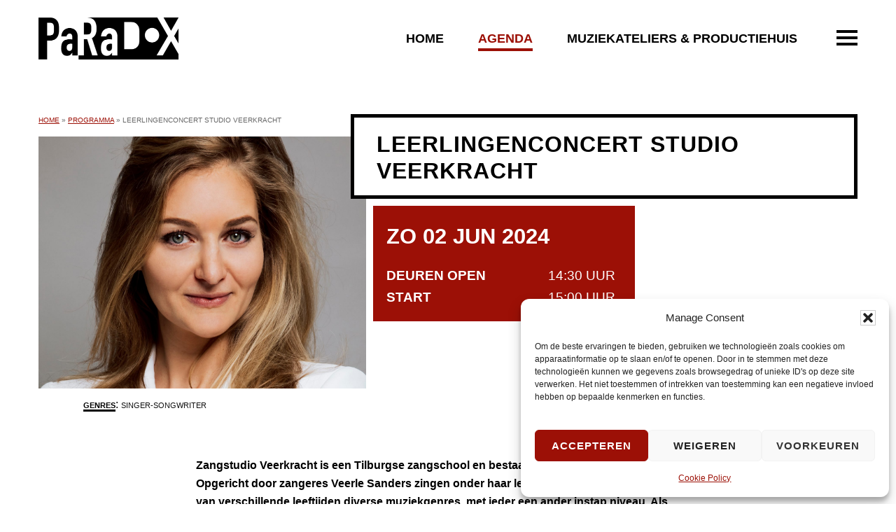

--- FILE ---
content_type: text/html; charset=UTF-8
request_url: https://paradoxtilburg.nl/programma/leerlingenconcert-studio-veerkracht/
body_size: 21152
content:
<!DOCTYPE html>
<html lang="nl-NL">
<head >
<meta charset="UTF-8" />
<meta name="viewport" content="width=device-width, initial-scale=1" />
<meta name='robots' content='index, follow, max-image-preview:large, max-snippet:-1, max-video-preview:-1' />

	<!-- This site is optimized with the Yoast SEO plugin v26.7 - https://yoast.com/wordpress/plugins/seo/ -->
	<title>Leerlingenconcert Studio Veerkracht - PaRaDoX</title>
	<meta name="description" content="Leerlingenconcert Studio Veerkracht - PaRaDoX - Tilburgs podium voor actuele muziek. Belangrijkste jazzpodium van Zuid-Nederland en muzikale broedplaats voor muziekprofessionals." />
	<link rel="canonical" href="https://paradoxtilburg.nl/programma/leerlingenconcert-studio-veerkracht/" />
	<meta property="og:locale" content="nl_NL" />
	<meta property="og:type" content="article" />
	<meta property="og:title" content="Leerlingenconcert Studio Veerkracht - PaRaDoX" />
	<meta property="og:description" content="Leerlingenconcert Studio Veerkracht - PaRaDoX - Tilburgs podium voor actuele muziek. Belangrijkste jazzpodium van Zuid-Nederland en muzikale broedplaats voor muziekprofessionals." />
	<meta property="og:url" content="https://paradoxtilburg.nl/programma/leerlingenconcert-studio-veerkracht/" />
	<meta property="og:site_name" content="PaRaDoX" />
	<meta property="article:publisher" content="https://www.facebook.com/ParadoxTilburg/" />
	<meta property="article:modified_time" content="2024-06-04T23:58:41+00:00" />
	<meta property="og:image" content="https://paradoxtilburg.nl/wp-content/uploads/2023/06/Veerle-Sanders.jpg-vierkant-de7a-scaled.jpg" />
	<meta property="og:image:width" content="1900" />
	<meta property="og:image:height" content="1900" />
	<meta property="og:image:type" content="image/jpeg" />
	<meta name="twitter:card" content="summary_large_image" />
	<meta name="twitter:site" content="@Paradox_Tilburg" />
	<meta name="twitter:label1" content="Geschatte leestijd" />
	<meta name="twitter:data1" content="1 minuut" />
	<script type="application/ld+json" class="yoast-schema-graph">{"@context":"https://schema.org","@graph":[{"@type":"WebPage","@id":"https://paradoxtilburg.nl/programma/leerlingenconcert-studio-veerkracht/","url":"https://paradoxtilburg.nl/programma/leerlingenconcert-studio-veerkracht/","name":"Leerlingenconcert Studio Veerkracht - PaRaDoX","isPartOf":{"@id":"https://paradoxtilburg.nl/#website"},"primaryImageOfPage":{"@id":"https://paradoxtilburg.nl/programma/leerlingenconcert-studio-veerkracht/#primaryimage"},"image":{"@id":"https://paradoxtilburg.nl/programma/leerlingenconcert-studio-veerkracht/#primaryimage"},"thumbnailUrl":"https://paradoxtilburg.nl/wp-content/uploads/2023/06/Veerle-Sanders.jpg-vierkant-de7a-scaled.jpg","datePublished":"2023-06-05T11:55:22+00:00","dateModified":"2024-06-04T23:58:41+00:00","description":"Leerlingenconcert Studio Veerkracht - PaRaDoX - Tilburgs podium voor actuele muziek. Belangrijkste jazzpodium van Zuid-Nederland en muzikale broedplaats voor muziekprofessionals.","breadcrumb":{"@id":"https://paradoxtilburg.nl/programma/leerlingenconcert-studio-veerkracht/#breadcrumb"},"inLanguage":"nl-NL","potentialAction":[{"@type":"ReadAction","target":["https://paradoxtilburg.nl/programma/leerlingenconcert-studio-veerkracht/"]}]},{"@type":"ImageObject","inLanguage":"nl-NL","@id":"https://paradoxtilburg.nl/programma/leerlingenconcert-studio-veerkracht/#primaryimage","url":"https://paradoxtilburg.nl/wp-content/uploads/2023/06/Veerle-Sanders.jpg-vierkant-de7a-scaled.jpg","contentUrl":"https://paradoxtilburg.nl/wp-content/uploads/2023/06/Veerle-Sanders.jpg-vierkant-de7a-scaled.jpg","width":1900,"height":1900},{"@type":"BreadcrumbList","@id":"https://paradoxtilburg.nl/programma/leerlingenconcert-studio-veerkracht/#breadcrumb","itemListElement":[{"@type":"ListItem","position":1,"name":"Home","item":"https://paradoxtilburg.nl/"},{"@type":"ListItem","position":2,"name":"Programma","item":"https://paradoxtilburg.nl/programma/"},{"@type":"ListItem","position":3,"name":"Leerlingenconcert Studio Veerkracht"}]},{"@type":"WebSite","@id":"https://paradoxtilburg.nl/#website","url":"https://paradoxtilburg.nl/","name":"PaRaDoX","description":"Muziekpodium Tilburg","publisher":{"@id":"https://paradoxtilburg.nl/#organization"},"potentialAction":[{"@type":"SearchAction","target":{"@type":"EntryPoint","urlTemplate":"https://paradoxtilburg.nl/?s={search_term_string}"},"query-input":{"@type":"PropertyValueSpecification","valueRequired":true,"valueName":"search_term_string"}}],"inLanguage":"nl-NL"},{"@type":"Organization","@id":"https://paradoxtilburg.nl/#organization","name":"PaRaDoX","url":"https://paradoxtilburg.nl/","logo":{"@type":"ImageObject","inLanguage":"nl-NL","@id":"https://paradoxtilburg.nl/#/schema/logo/image/","url":"https://paradoxtilburg.nl/wp-content/uploads/2020/03/paradox-logo.png","contentUrl":"https://paradoxtilburg.nl/wp-content/uploads/2020/03/paradox-logo.png","width":400,"height":119,"caption":"PaRaDoX"},"image":{"@id":"https://paradoxtilburg.nl/#/schema/logo/image/"},"sameAs":["https://www.facebook.com/ParadoxTilburg/","https://x.com/Paradox_Tilburg","https://www.instagram.com/paradoxtilburg/"]}]}</script>
	<!-- / Yoast SEO plugin. -->


<link rel='dns-prefetch' href='//fonts.googleapis.com' />
<link rel="alternate" type="application/rss+xml" title="PaRaDoX &raquo; feed" href="https://paradoxtilburg.nl/feed/" />
<link rel="alternate" type="application/rss+xml" title="PaRaDoX &raquo; reacties feed" href="https://paradoxtilburg.nl/comments/feed/" />
<link rel="alternate" title="oEmbed (JSON)" type="application/json+oembed" href="https://paradoxtilburg.nl/wp-json/oembed/1.0/embed?url=https%3A%2F%2Fparadoxtilburg.nl%2Fprogramma%2Fleerlingenconcert-studio-veerkracht%2F" />
<link rel="alternate" title="oEmbed (XML)" type="text/xml+oembed" href="https://paradoxtilburg.nl/wp-json/oembed/1.0/embed?url=https%3A%2F%2Fparadoxtilburg.nl%2Fprogramma%2Fleerlingenconcert-studio-veerkracht%2F&#038;format=xml" />
		<style>
			.lazyload,
			.lazyloading {
				max-width: 100%;
			}
		</style>
		<style id='wp-img-auto-sizes-contain-inline-css' type='text/css'>
img:is([sizes=auto i],[sizes^="auto," i]){contain-intrinsic-size:3000px 1500px}
/*# sourceURL=wp-img-auto-sizes-contain-inline-css */
</style>
<link rel='stylesheet' id='genesis-blocks-style-css-css' href='https://paradoxtilburg.nl/wp-content/plugins/genesis-blocks/dist/style-blocks.build.css?ver=1764962423' type='text/css' media='all' />
<link rel='stylesheet' id='pep-bc-css' href='https://paradoxtilburg.nl/wp-content/themes/pep-bc/style.css?ver=0.0.1' type='text/css' media='all' />
<style id='pep-bc-inline-css' type='text/css'>
body .nav-primary{border-color:#ffffff;}body .nav-primary .genesis-nav-menu > li > a{color:#000000;} :root{--menuColor:#000000;}body .nav-primary .genesis-nav-menu a:focus,body .nav-primary .genesis-nav-menu a:hover,body .nav-primary .genesis-nav-menu .current-menu-item > a,body .nav-primary .genesis-nav-menu .current-page-ancestor > a,body .nav-primary .genesis-nav-menu .current-menu-ancestor > a,body .nav-primary .genesis-nav-menu .current-menu-parent > a,body .nav-primary .genesis-nav-menu .sub-menu .current-menu-item > a:focus,body .nav-primary .genesis-nav-menu .sub-menu .current-menu-item > a:hover{color:#9c1006;} :root{--menuHover:#9c1006;}body .nav-primary .genesis-nav-menu .sub-menu a {color:#000000;}body .nav-primary .genesis-nav-menu .sub-menu .current-menu-item > a,
    			body .nav-primary .genesis-nav-menu .sub-menu .current_page_item > a,
				body .nav-primary .genesis-nav-menu .sub-menu .current-page-ancestor > a,
    			body .nav-primary .genesis-nav-menu .sub-menu a:hover,
    			body .nav-primary .genesis-nav-menu .sub-menu a:focus {color:#ffffff;}
    			body .nav-primary .genesis-nav-menu .sub-menu .current-menu-item a,
    			body .nav-primary .genesis-nav-menu .sub-menu .current_page_item a,
    			body .nav-primary .genesis-nav-menu .sub-menu a:hover,
    			body .nav-primary .genesis-nav-menu .sub-menu a:focus {background-color:#9c1006;}body .site-inner h1 {color:#000000}body .site-inner h2 {color:#000000}body .site-inner {color:#000000}body .site-inner a{color:#9c1006;}body .site-inner .entry-meta{color:#000000;}::-moz-selection{background-color: #9c1006;} ::selection{background-color: #9c1006;}.gform_wrapper .gform_footer input.button, .gform_wrapper .gform_footer input[type=submit]:not([class*="background-color"]), .gform_wrapper .gform_page_footer input.button, .gform_wrapper .gform_page_footer input[type=submit]:not([class*="background-color"]), .gb-cta-button .gb-button, .wp-block-button .wp-block-button__link:not([class*="background-color"]),.entry-content button,.entry-content input[type="button"],.entry-content input[type="reset"],.entry-content input[type="submit"]:not([class*="background-color"]),.entry-content .button{background-color:#000000;;border-color:#000000}.gform_wrapper .gform_footer input.button:hover, .gform_wrapper .gform_footer input[type=submit]:not([class*="background-color"]):hover, .gform_wrapper .gform_page_footer input.button:hover, .gform_wrapper .gform_page_footer input[type=submit]:hover,.gb-cta-button .gb-button:hover,.wp-block-button .wp-block-button__link:not([class*="background-color"]):hover,.gform_wrapper .gform_footer input.button:focus, .gform_wrapper .gform_footer input[type=submit]:not([class*="background-color"]):focus, .gform_wrapper .gform_page_footer input.button:focus, .gform_wrapper .gform_page_footer input[type=submit]:focus,.gb-cta-button .gb-button:focus,.wp-block-button .wp-block-button__link:not([class*="background-color"]):focus,.entry-content button:focus, button:hover,.entry-content input[type="button"]:not([class*="background-color"]):focus,.entry-content input[type="button"]:not([class*="background-color"]):hover,.entry-content input[type="reset"]:focus,.entry-content input[type="reset"]:hover,.entry-content input[type="submit"]:not([class*="background-color"]):focus,.entry-content input[type="submit"]:not([class*="background-color"]):hover,.entry-content .button:focus,.entry-content .button:hover{background-color:#cc0000;border-color:#cc0000}.gform_wrapper .gform_footer input.button, .gform_wrapper .gform_footer input[type=submit]:not([class*="background-color"]), .gform_wrapper .gform_page_footer input.button, .gform_wrapper .gform_page_footer input[type=submit], .gb-cta-button .gb-button, .wp-block-button .wp-block-button__link:not([class*="background-color"]),.entry-content button,.entry-content input[type="button"],.entry-content input[type="reset"],.entry-content input[type="submit"]:not([class*="background-color"]),.entry-content .button{color:#ffffff;}.gform_wrapper .gform_footer input.button:hover, .gform_wrapper .gform_footer input[type=submit]:not([class*="background-color"]):hover, .gform_wrapper .gform_page_footer input.button:hover, .gform_wrapper .gform_page_footer input[type=submit]:hover,.gb-cta-button .gb-button:hover,.wp-block-button .wp-block-button__link:not([class*="background-color"]):hover,.gform_wrapper .gform_footer input.button:focus, .gform_wrapper .gform_footer input[type=submit]:not([class*="background-color"]):focus, .gform_wrapper .gform_page_footer input.button:focus, .gform_wrapper .gform_page_footer input[type=submit]:focus,.gb-cta-button .gb-button:focus,.wp-block-button .wp-block-button__link:not([class*="background-color"]):focus,.entry-content button:focus, button:hover,.entry-content input[type="button"]:not([class*="background-color"]):focus,.entry-content input[type="button"]:not([class*="background-color"]):hover,.entry-content input[type="reset"]:focus,.entry-content input[type="reset"]:hover,.entry-content input[type="submit"]:not([class*="background-color"]):focus,.entry-content input[type="submit"]:not([class*="background-color"]):hover,.entry-content .button:focus,.entry-content .button:hover{color:#ffffff;}::-ms-input-placeholder {color: #555555;opacity: 1;}:-ms-input-placeholder {color: #555555;opacity: 1;}::placeholder {color: #555555;opacity: 1;}body #genesis-footer-widgets {background-color:#000000;}body #genesis-footer-widgets h2,body #genesis-footer-widgets h3,body #genesis-footer-widgets h4 {color:#ffffff;}body #genesis-footer-widgets {color:#ffffff;}body #genesis-footer-widgets .wrap a {color:#ffffff;}body #genesis-footer-widgets .wrap a:hover,body #genesis-footer-widgets .wrap a:focus{color:#9c1006;}body #genesis-footer-widgets .footer-widget-area:not(:first-child),body #genesis-footer-widgets ul li{border-color:#ffffff;}body .site-footer {color:#000000;}body .site-footer a{color:#000000;}.genesis-nav-menu a:focus, .genesis-nav-menu a:hover, .genesis-nav-menu .current-menu-item > a, .genesis-nav-menu .sub-menu .current-menu-item > a:focus, .genesis-nav-menu .sub-menu .current-menu-item > a:hover,body .site-footer a:hover,body .site-footer a:focus{color:#9c1006;}.has-gutenberg-1-color{--color:#9c1006;--colorContrast:#ffffff;}:not(.is-style-outline) > .has-gutenberg-1-background-color{--bgcolor:#9c1006;--bgcolorContrast:#ffffff;}.is-style-outline > .has-gutenberg-1-background-color{--bordercolor:#9c1006;--bordercolorContrast:#ffffff;}.has-gutenberg-2-color{--color:#cc0000;--colorContrast:#ffffff;}:not(.is-style-outline) > .has-gutenberg-2-background-color{--bgcolor:#cc0000;--bgcolorContrast:#ffffff;}.is-style-outline > .has-gutenberg-2-background-color{--bordercolor:#cc0000;--bordercolorContrast:#ffffff;}.has-gutenberg-3-color{--color:#000000;--colorContrast:#ffffff;}:not(.is-style-outline) > .has-gutenberg-3-background-color{--bgcolor:#000000;--bgcolorContrast:#ffffff;}.is-style-outline > .has-gutenberg-3-background-color{--bordercolor:#000000;--bordercolorContrast:#ffffff;}.has-gutenberg-4-color{--color:#333333;--colorContrast:#ffffff;}:not(.is-style-outline) > .has-gutenberg-4-background-color{--bgcolor:#333333;--bgcolorContrast:#ffffff;}.is-style-outline > .has-gutenberg-4-background-color{--bordercolor:#333333;--bordercolorContrast:#ffffff;}.has-gutenberg-5-color{--color:#666666;--colorContrast:#ffffff;}:not(.is-style-outline) > .has-gutenberg-5-background-color{--bgcolor:#666666;--bgcolorContrast:#ffffff;}.is-style-outline > .has-gutenberg-5-background-color{--bordercolor:#666666;--bordercolorContrast:#ffffff;}.has-gutenberg-6-color{--color:#999999;--colorContrast:#ffffff;}:not(.is-style-outline) > .has-gutenberg-6-background-color{--bgcolor:#999999;--bgcolorContrast:#ffffff;}.is-style-outline > .has-gutenberg-6-background-color{--bordercolor:#999999;--bordercolorContrast:#ffffff;}.has-gutenberg-7-color{--color:#cccccc;--colorContrast:#000000;}:not(.is-style-outline) > .has-gutenberg-7-background-color{--bgcolor:#cccccc;--bgcolorContrast:#000000;}.is-style-outline > .has-gutenberg-7-background-color{--bordercolor:#cccccc;--bordercolorContrast:#000000;}.has-gutenberg-8-color{--color:#eeeeee;--colorContrast:#000000;}:not(.is-style-outline) > .has-gutenberg-8-background-color{--bgcolor:#eeeeee;--bgcolorContrast:#000000;}.is-style-outline > .has-gutenberg-8-background-color{--bordercolor:#eeeeee;--bordercolorContrast:#000000;}.has-gutenberg-9-color{--color:#ffffff;--colorContrast:#000000;}:not(.is-style-outline) > .has-gutenberg-9-background-color{--bgcolor:#ffffff;--bgcolorContrast:#000000;}.is-style-outline > .has-gutenberg-9-background-color{--bordercolor:#ffffff;--bordercolorContrast:#000000;}.has-gutenberg-10-color{--color:#ffffff;--colorContrast:#000000;}:not(.is-style-outline) > .has-gutenberg-10-background-color{--bgcolor:#ffffff;--bgcolorContrast:#000000;}.is-style-outline > .has-gutenberg-10-background-color{--bordercolor:#ffffff;--bordercolorContrast:#000000;}
html body h1{font-family:"Catamaran",sans-serif !important;}html body h1{font-size:2.5em;}html body h1{font-weight:900 !important;}html body h1{text-transform:uppercase !important;}html body h1{letter-spacing:1px !important;}html body h2{font-family:"Catamaran",sans-serif !important;}html body h2{font-weight:900 !important;}html body h2{text-transform:uppercase !important;}html body h2{letter-spacing:1px !important;}html body .entry-content h3,body.woocommerce-checkout #customer_details .woocommerce-shipping-fields #ship-to-different-address:before,.woocommerce-checkout #payment ul.wc_payment_methods:before{font-family:"Catamaran",sans-serif !important;}html body .entry-content h3,body.woocommerce-checkout #customer_details .woocommerce-shipping-fields #ship-to-different-address:before,.woocommerce-checkout #payment ul.wc_payment_methods:before{font-weight:700 !important;}html body .entry-content h4{font-family:"Catamaran",sans-serif !important;}html body .entry-content h4{font-weight:500 !important;}html body{font-family:"Catamaran",sans-serif !important;}html body{font-weight:500 !important;}body .nav-primary .genesis-nav-menu,body .nav-primary .genesis-nav-menu > li > a{font-family:"Catamaran",sans-serif !important;}body .nav-primary .genesis-nav-menu,body .nav-primary .genesis-nav-menu > li > a{font-size:1.05em;}body .nav-primary .genesis-nav-menu,body .nav-primary .genesis-nav-menu > li > a{font-weight:900 !important;}body .nav-primary .genesis-nav-menu,body .nav-primary .genesis-nav-menu > li > a{text-transform:uppercase !important;}body .nav-primary .genesis-nav-menu,body .nav-primary .genesis-nav-menu > li > a{letter-spacing:0.5px !important;}body .nav-primary .genesis-nav-menu .sub-menu, body .nav-primary .genesis-nav-menu .sub-menu li a{font-family:"Catamaran",sans-serif !important;}body .nav-primary .genesis-nav-menu .sub-menu, body .nav-primary .genesis-nav-menu .sub-menu li a{font-size:0.91em;}body .nav-primary .genesis-nav-menu .sub-menu, body .nav-primary .genesis-nav-menu .sub-menu li a{font-weight:500 !important;}html body blockquote p,html body .site-inner .wp-block-quote p,body .gb-testimonial-text{font-family:"Catamaran",sans-serif !important;}html body blockquote p,html body .site-inner .wp-block-quote p,body .gb-testimonial-text{font-size:1.2em;}html body blockquote p,html body .site-inner .wp-block-quote p,body .gb-testimonial-text{font-style:italic !important;}html body blockquote p,html body .site-inner .wp-block-quote p,body .gb-testimonial-text{text-align:center !important;}.wp-block-button a,.gb-cta-button a, button, input[type="submit"], input[type="reset"]{font-family:"Catamaran",sans-serif !important;}.wp-block-button a,.gb-cta-button a, button, input[type="submit"], input[type="reset"]{font-weight:900 !important;}.wp-block-button a,.gb-cta-button a, button, input[type="submit"], input[type="reset"]{text-transform:uppercase !important;}.wp-block-button a,.gb-cta-button a, button, input[type="submit"], input[type="reset"]{letter-spacing:1px !important;}{font-family:"Catamaran",sans-serif !important;}body .site-inner .entry-meta{font-weight:900 !important;}body .site-inner .entry-meta{text-transform:uppercase !important;}body .site-inner .entry-meta{text-align:center !important;}html body #genesis-footer-widgets .widget-wrap > div{font-family:"Catamaran",sans-serif !important;}html body #genesis-footer-widgets .widgettitle{font-family:"Catamaran",sans-serif !important;}html body #genesis-footer-widgets .widgettitle{font-weight:900 !important;}html body #genesis-footer-widgets .widgettitle{text-transform:uppercase !important;}{font-family:"Catamaran",sans-serif !important;}
body [class*="inner-container"],body .site-inner,body #genesis-footer-widgets .wrap{max-width: 1230px;}
						.entry-content .wp-block-media-text .wp-block-media-text__content {max-width:calc(1230px / 2);}body .site-header .wrap,body .topbar .wrap{max-width: 1230px;}body.fixedHeader .site-header {box-shadow:0 0 20px rgba(0, 0, 0, 0.15);}body .site-footer .wrap{max-width: 1230px;}body #genesis-footer-widgets {padding-top:100px;}body #genesis-footer-widgets {padding-bottom:100px;}body .entry-content div[class*="inner"] {max-width: 1230px !important;}body .entry-content .wp-block-group, body .entry-content .wp-block-group + *:not(.wp-block-group) {margin-top: 80px;}body .wp-block-genesis-blocks-gb-container.gb-block-container .gb-container-inside .gb-container-content[style*="max-width:1600px"]{max-width: 1230px !important;}body.wp-custom-logo .title-area {max-width:200px;}@media only screen and (min-width: 961px) {body.wp-custom-logo .site-header .wrap {grid-template-columns:220px 1fr;}}
/*# sourceURL=pep-bc-inline-css */
</style>
<style id='wp-block-library-inline-css' type='text/css'>
:root{--wp-block-synced-color:#7a00df;--wp-block-synced-color--rgb:122,0,223;--wp-bound-block-color:var(--wp-block-synced-color);--wp-editor-canvas-background:#ddd;--wp-admin-theme-color:#007cba;--wp-admin-theme-color--rgb:0,124,186;--wp-admin-theme-color-darker-10:#006ba1;--wp-admin-theme-color-darker-10--rgb:0,107,160.5;--wp-admin-theme-color-darker-20:#005a87;--wp-admin-theme-color-darker-20--rgb:0,90,135;--wp-admin-border-width-focus:2px}@media (min-resolution:192dpi){:root{--wp-admin-border-width-focus:1.5px}}.wp-element-button{cursor:pointer}:root .has-very-light-gray-background-color{background-color:#eee}:root .has-very-dark-gray-background-color{background-color:#313131}:root .has-very-light-gray-color{color:#eee}:root .has-very-dark-gray-color{color:#313131}:root .has-vivid-green-cyan-to-vivid-cyan-blue-gradient-background{background:linear-gradient(135deg,#00d084,#0693e3)}:root .has-purple-crush-gradient-background{background:linear-gradient(135deg,#34e2e4,#4721fb 50%,#ab1dfe)}:root .has-hazy-dawn-gradient-background{background:linear-gradient(135deg,#faaca8,#dad0ec)}:root .has-subdued-olive-gradient-background{background:linear-gradient(135deg,#fafae1,#67a671)}:root .has-atomic-cream-gradient-background{background:linear-gradient(135deg,#fdd79a,#004a59)}:root .has-nightshade-gradient-background{background:linear-gradient(135deg,#330968,#31cdcf)}:root .has-midnight-gradient-background{background:linear-gradient(135deg,#020381,#2874fc)}:root{--wp--preset--font-size--normal:16px;--wp--preset--font-size--huge:42px}.has-regular-font-size{font-size:1em}.has-larger-font-size{font-size:2.625em}.has-normal-font-size{font-size:var(--wp--preset--font-size--normal)}.has-huge-font-size{font-size:var(--wp--preset--font-size--huge)}.has-text-align-center{text-align:center}.has-text-align-left{text-align:left}.has-text-align-right{text-align:right}.has-fit-text{white-space:nowrap!important}#end-resizable-editor-section{display:none}.aligncenter{clear:both}.items-justified-left{justify-content:flex-start}.items-justified-center{justify-content:center}.items-justified-right{justify-content:flex-end}.items-justified-space-between{justify-content:space-between}.screen-reader-text{border:0;clip-path:inset(50%);height:1px;margin:-1px;overflow:hidden;padding:0;position:absolute;width:1px;word-wrap:normal!important}.screen-reader-text:focus{background-color:#ddd;clip-path:none;color:#444;display:block;font-size:1em;height:auto;left:5px;line-height:normal;padding:15px 23px 14px;text-decoration:none;top:5px;width:auto;z-index:100000}html :where(.has-border-color){border-style:solid}html :where([style*=border-top-color]){border-top-style:solid}html :where([style*=border-right-color]){border-right-style:solid}html :where([style*=border-bottom-color]){border-bottom-style:solid}html :where([style*=border-left-color]){border-left-style:solid}html :where([style*=border-width]){border-style:solid}html :where([style*=border-top-width]){border-top-style:solid}html :where([style*=border-right-width]){border-right-style:solid}html :where([style*=border-bottom-width]){border-bottom-style:solid}html :where([style*=border-left-width]){border-left-style:solid}html :where(img[class*=wp-image-]){height:auto;max-width:100%}:where(figure){margin:0 0 1em}html :where(.is-position-sticky){--wp-admin--admin-bar--position-offset:var(--wp-admin--admin-bar--height,0px)}@media screen and (max-width:600px){html :where(.is-position-sticky){--wp-admin--admin-bar--position-offset:0px}}

/*# sourceURL=wp-block-library-inline-css */
</style><style id='wp-block-image-inline-css' type='text/css'>
.wp-block-image>a,.wp-block-image>figure>a{display:inline-block}.wp-block-image img{box-sizing:border-box;height:auto;max-width:100%;vertical-align:bottom}@media not (prefers-reduced-motion){.wp-block-image img.hide{visibility:hidden}.wp-block-image img.show{animation:show-content-image .4s}}.wp-block-image[style*=border-radius] img,.wp-block-image[style*=border-radius]>a{border-radius:inherit}.wp-block-image.has-custom-border img{box-sizing:border-box}.wp-block-image.aligncenter{text-align:center}.wp-block-image.alignfull>a,.wp-block-image.alignwide>a{width:100%}.wp-block-image.alignfull img,.wp-block-image.alignwide img{height:auto;width:100%}.wp-block-image .aligncenter,.wp-block-image .alignleft,.wp-block-image .alignright,.wp-block-image.aligncenter,.wp-block-image.alignleft,.wp-block-image.alignright{display:table}.wp-block-image .aligncenter>figcaption,.wp-block-image .alignleft>figcaption,.wp-block-image .alignright>figcaption,.wp-block-image.aligncenter>figcaption,.wp-block-image.alignleft>figcaption,.wp-block-image.alignright>figcaption{caption-side:bottom;display:table-caption}.wp-block-image .alignleft{float:left;margin:.5em 1em .5em 0}.wp-block-image .alignright{float:right;margin:.5em 0 .5em 1em}.wp-block-image .aligncenter{margin-left:auto;margin-right:auto}.wp-block-image :where(figcaption){margin-bottom:1em;margin-top:.5em}.wp-block-image.is-style-circle-mask img{border-radius:9999px}@supports ((-webkit-mask-image:none) or (mask-image:none)) or (-webkit-mask-image:none){.wp-block-image.is-style-circle-mask img{border-radius:0;-webkit-mask-image:url('data:image/svg+xml;utf8,<svg viewBox="0 0 100 100" xmlns="http://www.w3.org/2000/svg"><circle cx="50" cy="50" r="50"/></svg>');mask-image:url('data:image/svg+xml;utf8,<svg viewBox="0 0 100 100" xmlns="http://www.w3.org/2000/svg"><circle cx="50" cy="50" r="50"/></svg>');mask-mode:alpha;-webkit-mask-position:center;mask-position:center;-webkit-mask-repeat:no-repeat;mask-repeat:no-repeat;-webkit-mask-size:contain;mask-size:contain}}:root :where(.wp-block-image.is-style-rounded img,.wp-block-image .is-style-rounded img){border-radius:9999px}.wp-block-image figure{margin:0}.wp-lightbox-container{display:flex;flex-direction:column;position:relative}.wp-lightbox-container img{cursor:zoom-in}.wp-lightbox-container img:hover+button{opacity:1}.wp-lightbox-container button{align-items:center;backdrop-filter:blur(16px) saturate(180%);background-color:#5a5a5a40;border:none;border-radius:4px;cursor:zoom-in;display:flex;height:20px;justify-content:center;opacity:0;padding:0;position:absolute;right:16px;text-align:center;top:16px;width:20px;z-index:100}@media not (prefers-reduced-motion){.wp-lightbox-container button{transition:opacity .2s ease}}.wp-lightbox-container button:focus-visible{outline:3px auto #5a5a5a40;outline:3px auto -webkit-focus-ring-color;outline-offset:3px}.wp-lightbox-container button:hover{cursor:pointer;opacity:1}.wp-lightbox-container button:focus{opacity:1}.wp-lightbox-container button:focus,.wp-lightbox-container button:hover,.wp-lightbox-container button:not(:hover):not(:active):not(.has-background){background-color:#5a5a5a40;border:none}.wp-lightbox-overlay{box-sizing:border-box;cursor:zoom-out;height:100vh;left:0;overflow:hidden;position:fixed;top:0;visibility:hidden;width:100%;z-index:100000}.wp-lightbox-overlay .close-button{align-items:center;cursor:pointer;display:flex;justify-content:center;min-height:40px;min-width:40px;padding:0;position:absolute;right:calc(env(safe-area-inset-right) + 16px);top:calc(env(safe-area-inset-top) + 16px);z-index:5000000}.wp-lightbox-overlay .close-button:focus,.wp-lightbox-overlay .close-button:hover,.wp-lightbox-overlay .close-button:not(:hover):not(:active):not(.has-background){background:none;border:none}.wp-lightbox-overlay .lightbox-image-container{height:var(--wp--lightbox-container-height);left:50%;overflow:hidden;position:absolute;top:50%;transform:translate(-50%,-50%);transform-origin:top left;width:var(--wp--lightbox-container-width);z-index:9999999999}.wp-lightbox-overlay .wp-block-image{align-items:center;box-sizing:border-box;display:flex;height:100%;justify-content:center;margin:0;position:relative;transform-origin:0 0;width:100%;z-index:3000000}.wp-lightbox-overlay .wp-block-image img{height:var(--wp--lightbox-image-height);min-height:var(--wp--lightbox-image-height);min-width:var(--wp--lightbox-image-width);width:var(--wp--lightbox-image-width)}.wp-lightbox-overlay .wp-block-image figcaption{display:none}.wp-lightbox-overlay button{background:none;border:none}.wp-lightbox-overlay .scrim{background-color:#fff;height:100%;opacity:.9;position:absolute;width:100%;z-index:2000000}.wp-lightbox-overlay.active{visibility:visible}@media not (prefers-reduced-motion){.wp-lightbox-overlay.active{animation:turn-on-visibility .25s both}.wp-lightbox-overlay.active img{animation:turn-on-visibility .35s both}.wp-lightbox-overlay.show-closing-animation:not(.active){animation:turn-off-visibility .35s both}.wp-lightbox-overlay.show-closing-animation:not(.active) img{animation:turn-off-visibility .25s both}.wp-lightbox-overlay.zoom.active{animation:none;opacity:1;visibility:visible}.wp-lightbox-overlay.zoom.active .lightbox-image-container{animation:lightbox-zoom-in .4s}.wp-lightbox-overlay.zoom.active .lightbox-image-container img{animation:none}.wp-lightbox-overlay.zoom.active .scrim{animation:turn-on-visibility .4s forwards}.wp-lightbox-overlay.zoom.show-closing-animation:not(.active){animation:none}.wp-lightbox-overlay.zoom.show-closing-animation:not(.active) .lightbox-image-container{animation:lightbox-zoom-out .4s}.wp-lightbox-overlay.zoom.show-closing-animation:not(.active) .lightbox-image-container img{animation:none}.wp-lightbox-overlay.zoom.show-closing-animation:not(.active) .scrim{animation:turn-off-visibility .4s forwards}}@keyframes show-content-image{0%{visibility:hidden}99%{visibility:hidden}to{visibility:visible}}@keyframes turn-on-visibility{0%{opacity:0}to{opacity:1}}@keyframes turn-off-visibility{0%{opacity:1;visibility:visible}99%{opacity:0;visibility:visible}to{opacity:0;visibility:hidden}}@keyframes lightbox-zoom-in{0%{transform:translate(calc((-100vw + var(--wp--lightbox-scrollbar-width))/2 + var(--wp--lightbox-initial-left-position)),calc(-50vh + var(--wp--lightbox-initial-top-position))) scale(var(--wp--lightbox-scale))}to{transform:translate(-50%,-50%) scale(1)}}@keyframes lightbox-zoom-out{0%{transform:translate(-50%,-50%) scale(1);visibility:visible}99%{visibility:visible}to{transform:translate(calc((-100vw + var(--wp--lightbox-scrollbar-width))/2 + var(--wp--lightbox-initial-left-position)),calc(-50vh + var(--wp--lightbox-initial-top-position))) scale(var(--wp--lightbox-scale));visibility:hidden}}
/*# sourceURL=https://paradoxtilburg.nl/wp-includes/blocks/image/style.min.css */
</style>
<style id='wp-block-media-text-inline-css' type='text/css'>
.wp-block-media-text{box-sizing:border-box;
  /*!rtl:begin:ignore*/direction:ltr;
  /*!rtl:end:ignore*/display:grid;grid-template-columns:50% 1fr;grid-template-rows:auto}.wp-block-media-text.has-media-on-the-right{grid-template-columns:1fr 50%}.wp-block-media-text.is-vertically-aligned-top>.wp-block-media-text__content,.wp-block-media-text.is-vertically-aligned-top>.wp-block-media-text__media{align-self:start}.wp-block-media-text.is-vertically-aligned-center>.wp-block-media-text__content,.wp-block-media-text.is-vertically-aligned-center>.wp-block-media-text__media,.wp-block-media-text>.wp-block-media-text__content,.wp-block-media-text>.wp-block-media-text__media{align-self:center}.wp-block-media-text.is-vertically-aligned-bottom>.wp-block-media-text__content,.wp-block-media-text.is-vertically-aligned-bottom>.wp-block-media-text__media{align-self:end}.wp-block-media-text>.wp-block-media-text__media{
  /*!rtl:begin:ignore*/grid-column:1;grid-row:1;
  /*!rtl:end:ignore*/margin:0}.wp-block-media-text>.wp-block-media-text__content{direction:ltr;
  /*!rtl:begin:ignore*/grid-column:2;grid-row:1;
  /*!rtl:end:ignore*/padding:0 8%;word-break:break-word}.wp-block-media-text.has-media-on-the-right>.wp-block-media-text__media{
  /*!rtl:begin:ignore*/grid-column:2;grid-row:1
  /*!rtl:end:ignore*/}.wp-block-media-text.has-media-on-the-right>.wp-block-media-text__content{
  /*!rtl:begin:ignore*/grid-column:1;grid-row:1
  /*!rtl:end:ignore*/}.wp-block-media-text__media a{display:block}.wp-block-media-text__media img,.wp-block-media-text__media video{height:auto;max-width:unset;vertical-align:middle;width:100%}.wp-block-media-text.is-image-fill>.wp-block-media-text__media{background-size:cover;height:100%;min-height:250px}.wp-block-media-text.is-image-fill>.wp-block-media-text__media>a{display:block;height:100%}.wp-block-media-text.is-image-fill>.wp-block-media-text__media img{height:1px;margin:-1px;overflow:hidden;padding:0;position:absolute;width:1px;clip:rect(0,0,0,0);border:0}.wp-block-media-text.is-image-fill-element>.wp-block-media-text__media{height:100%;min-height:250px}.wp-block-media-text.is-image-fill-element>.wp-block-media-text__media>a{display:block;height:100%}.wp-block-media-text.is-image-fill-element>.wp-block-media-text__media img{height:100%;object-fit:cover;width:100%}@media (max-width:600px){.wp-block-media-text.is-stacked-on-mobile{grid-template-columns:100%!important}.wp-block-media-text.is-stacked-on-mobile>.wp-block-media-text__media{grid-column:1;grid-row:1}.wp-block-media-text.is-stacked-on-mobile>.wp-block-media-text__content{grid-column:1;grid-row:2}}
/*# sourceURL=https://paradoxtilburg.nl/wp-includes/blocks/media-text/style.min.css */
</style>
<style id='wp-block-paragraph-inline-css' type='text/css'>
.is-small-text{font-size:.875em}.is-regular-text{font-size:1em}.is-large-text{font-size:2.25em}.is-larger-text{font-size:3em}.has-drop-cap:not(:focus):first-letter{float:left;font-size:8.4em;font-style:normal;font-weight:100;line-height:.68;margin:.05em .1em 0 0;text-transform:uppercase}body.rtl .has-drop-cap:not(:focus):first-letter{float:none;margin-left:.1em}p.has-drop-cap.has-background{overflow:hidden}:root :where(p.has-background){padding:1.25em 2.375em}:where(p.has-text-color:not(.has-link-color)) a{color:inherit}p.has-text-align-left[style*="writing-mode:vertical-lr"],p.has-text-align-right[style*="writing-mode:vertical-rl"]{rotate:180deg}
/*# sourceURL=https://paradoxtilburg.nl/wp-includes/blocks/paragraph/style.min.css */
</style>
<style id='wp-block-spacer-inline-css' type='text/css'>
.wp-block-spacer{clear:both}
/*# sourceURL=https://paradoxtilburg.nl/wp-includes/blocks/spacer/style.min.css */
</style>
<style id='global-styles-inline-css' type='text/css'>
:root{--wp--preset--aspect-ratio--square: 1;--wp--preset--aspect-ratio--4-3: 4/3;--wp--preset--aspect-ratio--3-4: 3/4;--wp--preset--aspect-ratio--3-2: 3/2;--wp--preset--aspect-ratio--2-3: 2/3;--wp--preset--aspect-ratio--16-9: 16/9;--wp--preset--aspect-ratio--9-16: 9/16;--wp--preset--color--black: #000000;--wp--preset--color--cyan-bluish-gray: #abb8c3;--wp--preset--color--white: #ffffff;--wp--preset--color--pale-pink: #f78da7;--wp--preset--color--vivid-red: #cf2e2e;--wp--preset--color--luminous-vivid-orange: #ff6900;--wp--preset--color--luminous-vivid-amber: #fcb900;--wp--preset--color--light-green-cyan: #7bdcb5;--wp--preset--color--vivid-green-cyan: #00d084;--wp--preset--color--pale-cyan-blue: #8ed1fc;--wp--preset--color--vivid-cyan-blue: #0693e3;--wp--preset--color--vivid-purple: #9b51e0;--wp--preset--color--gutenberg-1: #9c1006;--wp--preset--color--gutenberg-2: #cc0000;--wp--preset--color--gutenberg-3: #000000;--wp--preset--color--gutenberg-4: #333333;--wp--preset--color--gutenberg-5: #666666;--wp--preset--color--gutenberg-6: #999999;--wp--preset--color--gutenberg-7: #cccccc;--wp--preset--color--gutenberg-8: #eeeeee;--wp--preset--color--gutenberg-9: #ffffff;--wp--preset--color--gutenberg-10: #ffffff;--wp--preset--gradient--vivid-cyan-blue-to-vivid-purple: linear-gradient(135deg,rgb(6,147,227) 0%,rgb(155,81,224) 100%);--wp--preset--gradient--light-green-cyan-to-vivid-green-cyan: linear-gradient(135deg,rgb(122,220,180) 0%,rgb(0,208,130) 100%);--wp--preset--gradient--luminous-vivid-amber-to-luminous-vivid-orange: linear-gradient(135deg,rgb(252,185,0) 0%,rgb(255,105,0) 100%);--wp--preset--gradient--luminous-vivid-orange-to-vivid-red: linear-gradient(135deg,rgb(255,105,0) 0%,rgb(207,46,46) 100%);--wp--preset--gradient--very-light-gray-to-cyan-bluish-gray: linear-gradient(135deg,rgb(238,238,238) 0%,rgb(169,184,195) 100%);--wp--preset--gradient--cool-to-warm-spectrum: linear-gradient(135deg,rgb(74,234,220) 0%,rgb(151,120,209) 20%,rgb(207,42,186) 40%,rgb(238,44,130) 60%,rgb(251,105,98) 80%,rgb(254,248,76) 100%);--wp--preset--gradient--blush-light-purple: linear-gradient(135deg,rgb(255,206,236) 0%,rgb(152,150,240) 100%);--wp--preset--gradient--blush-bordeaux: linear-gradient(135deg,rgb(254,205,165) 0%,rgb(254,45,45) 50%,rgb(107,0,62) 100%);--wp--preset--gradient--luminous-dusk: linear-gradient(135deg,rgb(255,203,112) 0%,rgb(199,81,192) 50%,rgb(65,88,208) 100%);--wp--preset--gradient--pale-ocean: linear-gradient(135deg,rgb(255,245,203) 0%,rgb(182,227,212) 50%,rgb(51,167,181) 100%);--wp--preset--gradient--electric-grass: linear-gradient(135deg,rgb(202,248,128) 0%,rgb(113,206,126) 100%);--wp--preset--gradient--midnight: linear-gradient(135deg,rgb(2,3,129) 0%,rgb(40,116,252) 100%);--wp--preset--font-size--small: 12px;--wp--preset--font-size--medium: 20px;--wp--preset--font-size--large: 20px;--wp--preset--font-size--x-large: 42px;--wp--preset--font-size--normal: 16px;--wp--preset--font-size--larger: 24px;--wp--preset--spacing--20: 0.44rem;--wp--preset--spacing--30: 0.67rem;--wp--preset--spacing--40: 1rem;--wp--preset--spacing--50: 1.5rem;--wp--preset--spacing--60: 2.25rem;--wp--preset--spacing--70: 3.38rem;--wp--preset--spacing--80: 5.06rem;--wp--preset--shadow--natural: 6px 6px 9px rgba(0, 0, 0, 0.2);--wp--preset--shadow--deep: 12px 12px 50px rgba(0, 0, 0, 0.4);--wp--preset--shadow--sharp: 6px 6px 0px rgba(0, 0, 0, 0.2);--wp--preset--shadow--outlined: 6px 6px 0px -3px rgb(255, 255, 255), 6px 6px rgb(0, 0, 0);--wp--preset--shadow--crisp: 6px 6px 0px rgb(0, 0, 0);}:where(.is-layout-flex){gap: 0.5em;}:where(.is-layout-grid){gap: 0.5em;}body .is-layout-flex{display: flex;}.is-layout-flex{flex-wrap: wrap;align-items: center;}.is-layout-flex > :is(*, div){margin: 0;}body .is-layout-grid{display: grid;}.is-layout-grid > :is(*, div){margin: 0;}:where(.wp-block-columns.is-layout-flex){gap: 2em;}:where(.wp-block-columns.is-layout-grid){gap: 2em;}:where(.wp-block-post-template.is-layout-flex){gap: 1.25em;}:where(.wp-block-post-template.is-layout-grid){gap: 1.25em;}.has-black-color{color: var(--wp--preset--color--black) !important;}.has-cyan-bluish-gray-color{color: var(--wp--preset--color--cyan-bluish-gray) !important;}.has-white-color{color: var(--wp--preset--color--white) !important;}.has-pale-pink-color{color: var(--wp--preset--color--pale-pink) !important;}.has-vivid-red-color{color: var(--wp--preset--color--vivid-red) !important;}.has-luminous-vivid-orange-color{color: var(--wp--preset--color--luminous-vivid-orange) !important;}.has-luminous-vivid-amber-color{color: var(--wp--preset--color--luminous-vivid-amber) !important;}.has-light-green-cyan-color{color: var(--wp--preset--color--light-green-cyan) !important;}.has-vivid-green-cyan-color{color: var(--wp--preset--color--vivid-green-cyan) !important;}.has-pale-cyan-blue-color{color: var(--wp--preset--color--pale-cyan-blue) !important;}.has-vivid-cyan-blue-color{color: var(--wp--preset--color--vivid-cyan-blue) !important;}.has-vivid-purple-color{color: var(--wp--preset--color--vivid-purple) !important;}.has-black-background-color{background-color: var(--wp--preset--color--black) !important;}.has-cyan-bluish-gray-background-color{background-color: var(--wp--preset--color--cyan-bluish-gray) !important;}.has-white-background-color{background-color: var(--wp--preset--color--white) !important;}.has-pale-pink-background-color{background-color: var(--wp--preset--color--pale-pink) !important;}.has-vivid-red-background-color{background-color: var(--wp--preset--color--vivid-red) !important;}.has-luminous-vivid-orange-background-color{background-color: var(--wp--preset--color--luminous-vivid-orange) !important;}.has-luminous-vivid-amber-background-color{background-color: var(--wp--preset--color--luminous-vivid-amber) !important;}.has-light-green-cyan-background-color{background-color: var(--wp--preset--color--light-green-cyan) !important;}.has-vivid-green-cyan-background-color{background-color: var(--wp--preset--color--vivid-green-cyan) !important;}.has-pale-cyan-blue-background-color{background-color: var(--wp--preset--color--pale-cyan-blue) !important;}.has-vivid-cyan-blue-background-color{background-color: var(--wp--preset--color--vivid-cyan-blue) !important;}.has-vivid-purple-background-color{background-color: var(--wp--preset--color--vivid-purple) !important;}.has-black-border-color{border-color: var(--wp--preset--color--black) !important;}.has-cyan-bluish-gray-border-color{border-color: var(--wp--preset--color--cyan-bluish-gray) !important;}.has-white-border-color{border-color: var(--wp--preset--color--white) !important;}.has-pale-pink-border-color{border-color: var(--wp--preset--color--pale-pink) !important;}.has-vivid-red-border-color{border-color: var(--wp--preset--color--vivid-red) !important;}.has-luminous-vivid-orange-border-color{border-color: var(--wp--preset--color--luminous-vivid-orange) !important;}.has-luminous-vivid-amber-border-color{border-color: var(--wp--preset--color--luminous-vivid-amber) !important;}.has-light-green-cyan-border-color{border-color: var(--wp--preset--color--light-green-cyan) !important;}.has-vivid-green-cyan-border-color{border-color: var(--wp--preset--color--vivid-green-cyan) !important;}.has-pale-cyan-blue-border-color{border-color: var(--wp--preset--color--pale-cyan-blue) !important;}.has-vivid-cyan-blue-border-color{border-color: var(--wp--preset--color--vivid-cyan-blue) !important;}.has-vivid-purple-border-color{border-color: var(--wp--preset--color--vivid-purple) !important;}.has-vivid-cyan-blue-to-vivid-purple-gradient-background{background: var(--wp--preset--gradient--vivid-cyan-blue-to-vivid-purple) !important;}.has-light-green-cyan-to-vivid-green-cyan-gradient-background{background: var(--wp--preset--gradient--light-green-cyan-to-vivid-green-cyan) !important;}.has-luminous-vivid-amber-to-luminous-vivid-orange-gradient-background{background: var(--wp--preset--gradient--luminous-vivid-amber-to-luminous-vivid-orange) !important;}.has-luminous-vivid-orange-to-vivid-red-gradient-background{background: var(--wp--preset--gradient--luminous-vivid-orange-to-vivid-red) !important;}.has-very-light-gray-to-cyan-bluish-gray-gradient-background{background: var(--wp--preset--gradient--very-light-gray-to-cyan-bluish-gray) !important;}.has-cool-to-warm-spectrum-gradient-background{background: var(--wp--preset--gradient--cool-to-warm-spectrum) !important;}.has-blush-light-purple-gradient-background{background: var(--wp--preset--gradient--blush-light-purple) !important;}.has-blush-bordeaux-gradient-background{background: var(--wp--preset--gradient--blush-bordeaux) !important;}.has-luminous-dusk-gradient-background{background: var(--wp--preset--gradient--luminous-dusk) !important;}.has-pale-ocean-gradient-background{background: var(--wp--preset--gradient--pale-ocean) !important;}.has-electric-grass-gradient-background{background: var(--wp--preset--gradient--electric-grass) !important;}.has-midnight-gradient-background{background: var(--wp--preset--gradient--midnight) !important;}.has-small-font-size{font-size: var(--wp--preset--font-size--small) !important;}.has-medium-font-size{font-size: var(--wp--preset--font-size--medium) !important;}.has-large-font-size{font-size: var(--wp--preset--font-size--large) !important;}.has-x-large-font-size{font-size: var(--wp--preset--font-size--x-large) !important;}
/*# sourceURL=global-styles-inline-css */
</style>

<style id='classic-theme-styles-inline-css' type='text/css'>
/*! This file is auto-generated */
.wp-block-button__link{color:#fff;background-color:#32373c;border-radius:9999px;box-shadow:none;text-decoration:none;padding:calc(.667em + 2px) calc(1.333em + 2px);font-size:1.125em}.wp-block-file__button{background:#32373c;color:#fff;text-decoration:none}
/*# sourceURL=/wp-includes/css/classic-themes.min.css */
</style>
<link rel='stylesheet' id='cmplz-general-css' href='https://paradoxtilburg.nl/wp-content/plugins/complianz-gdpr/assets/css/cookieblocker.min.css?ver=1765965793' type='text/css' media='all' />
<link data-service="google-fonts" data-category="marketing" rel='stylesheet' id='google-fonts-css' data-href='//fonts.googleapis.com/css?family=Catamaran%3A900%2C700%2C500%2C400%2C700&#038;display=swap&#038;ver=0.0.2' type='text/css' media='all' />
<link rel='stylesheet' id='pep-custom-css' href='https://paradoxtilburg.nl/wp-content/themes/pep-bc/assets/css/theme.css?ver=1731677328' type='text/css' media='all' />
<link rel='stylesheet' id='fancybox-css' href='https://paradoxtilburg.nl/wp-content/plugins/easy-fancybox/fancybox/1.5.4/jquery.fancybox.min.css?ver=6.9' type='text/css' media='screen' />
<script type="ce22fd813458d174c6f1ee6a-text/javascript" src="https://paradoxtilburg.nl/wp-includes/js/jquery/jquery.min.js?ver=3.7.1" id="jquery-core-js"></script>
<script type="ce22fd813458d174c6f1ee6a-text/javascript" src="https://paradoxtilburg.nl/wp-includes/js/jquery/jquery-migrate.min.js?ver=3.4.1" id="jquery-migrate-js"></script>
<link rel="https://api.w.org/" href="https://paradoxtilburg.nl/wp-json/" /><link rel="alternate" title="JSON" type="application/json" href="https://paradoxtilburg.nl/wp-json/wp/v2/wp_theatre_prod/246974" /><link rel="EditURI" type="application/rsd+xml" title="RSD" href="https://paradoxtilburg.nl/xmlrpc.php?rsd" />
<link rel='shortlink' href='https://paradoxtilburg.nl/?p=246974' />
<link rel="alternate" type="application/rss+xml" title="Nieuwe producties" href="https://paradoxtilburg.nl/programma/feed/" />
<link rel="alternate" type="application/rss+xml" title="Komende producties" href="https://paradoxtilburg.nl/upcoming_productions" />
<link rel="alternate" type="application/rss+xml" title="Aankomende evenementen" href="https://paradoxtilburg.nl/upcoming_events" />
<meta name="generator" content="Theater 0.19.1" />
			<style>.cmplz-hidden {
					display: none !important;
				}</style>		<script type="ce22fd813458d174c6f1ee6a-text/javascript">
			document.documentElement.className = document.documentElement.className.replace('no-js', 'js');
		</script>
				<style>
			.no-js img.lazyload {
				display: none;
			}

			figure.wp-block-image img.lazyloading {
				min-width: 150px;
			}

			.lazyload,
			.lazyloading {
				--smush-placeholder-width: 100px;
				--smush-placeholder-aspect-ratio: 1/1;
				width: var(--smush-image-width, var(--smush-placeholder-width)) !important;
				aspect-ratio: var(--smush-image-aspect-ratio, var(--smush-placeholder-aspect-ratio)) !important;
			}

						.lazyload, .lazyloading {
				opacity: 0;
			}

			.lazyloaded {
				opacity: 1;
				transition: opacity 400ms;
				transition-delay: 0ms;
			}

					</style>
		<script type="ce22fd813458d174c6f1ee6a-text/javascript">
  (function(i,s,o,g,r,a,m){i['GoogleAnalyticsObject']=r;i[r]=i[r]||function(){
  (i[r].q=i[r].q||[]).push(arguments)},i[r].l=1*new Date();a=s.createElement(o),
  m=s.getElementsByTagName(o)[0];a.async=1;a.src=g;m.parentNode.insertBefore(a,m)
  })(window,document,'script','//www.google-analytics.com/analytics.js','ga');

  ga('create', 'UA-43071893-33', 'auto');
  ga('send', 'pageview');

</script>

<!-- Google Tag Manager -->
<script type="ce22fd813458d174c6f1ee6a-text/javascript">(function(w,d,s,l,i){w[l]=w[l]||[];w[l].push({'gtm.start':
new Date().getTime(),event:'gtm.js'});var f=d.getElementsByTagName(s)[0],
j=d.createElement(s),dl=l!='dataLayer'?'&l='+l:'';j.async=true;j.src=
'https://www.googletagmanager.com/gtm.js?id='+i+dl;f.parentNode.insertBefore(j,f);
})(window,document,'script','dataLayer','GTM-N3J9S8V');</script>
<!-- End Google Tag Manager --><link rel="icon" href="https://paradoxtilburg.nl/wp-content/uploads/2020/03/cropped-paradox-favicon-32x32.png" sizes="32x32" />
<link rel="icon" href="https://paradoxtilburg.nl/wp-content/uploads/2020/03/cropped-paradox-favicon-192x192.png" sizes="192x192" />
<link rel="apple-touch-icon" href="https://paradoxtilburg.nl/wp-content/uploads/2020/03/cropped-paradox-favicon-180x180.png" />
<meta name="msapplication-TileImage" content="https://paradoxtilburg.nl/wp-content/uploads/2020/03/cropped-paradox-favicon-270x270.png" />
		<style type="text/css" id="wp-custom-css">
			@media only screen and (max-width: 480px) {
  .events-wrapper .wp_theatre_event .event-image img{
		object-position: top center;
		aspect-ratio: 4/3;
		height: auto;
	}

  .events-wrapper .wp_theatre_event .event-image {
		height: auto !important;
	}
}

.titleSmallText{
	font-size: 16px;
	display: block;
}		</style>
		</head>
<body data-rsssl=1 data-cmplz=1 class="wp-singular wp_theatre_prod-template-default single single-wp_theatre_prod postid-246974 wp-custom-logo wp-embed-responsive wp-theme-genesis wp-child-theme-pep-bc header-image header-full-width full-width-content genesis-breadcrumbs-hidden genesis-footer-widgets-visible primary-nav-right ftr-widget-4 has-no-blocks stager page-template-template-blocks"><div class="site-container"><ul class="genesis-skip-link"><li><a href="#genesis-nav-primary" class="screen-reader-shortcut"> Spring naar de hoofdnavigatie</a></li><li><a href="#genesis-content" class="screen-reader-shortcut"> Door naar de hoofd inhoud</a></li><li><a href="#genesis-footer-widgets" class="screen-reader-shortcut"> Spring naar de voettekst</a></li></ul><header class="site-header"><div class="wrap"><div class="title-area"><a href="https://paradoxtilburg.nl/" class="custom-logo-link" rel="home"><img width="400" height="119" data-src="https://paradoxtilburg.nl/wp-content/uploads/2020/03/paradox-logo.png" class="custom-logo lazyload" alt="Paradox Tilburg" decoding="async" data-srcset="https://paradoxtilburg.nl/wp-content/uploads/2020/03/paradox-logo.png 400w, https://paradoxtilburg.nl/wp-content/uploads/2020/03/paradox-logo-160x48.png 160w" data-sizes="(max-width: 400px) 100vw, 400px" src="[data-uri]" style="--smush-placeholder-width: 400px; --smush-placeholder-aspect-ratio: 400/119;" /></a><p class="site-title"><a href="https://paradoxtilburg.nl/">PaRaDoX</a></p><p class="site-description screen-reader-text">Muziekpodium Tilburg</p></div><div id="nav-wrapper"><nav id="main_nav" class="menu-hoofdmenu-container"><ul id="menu-hoofdmenu" class="menu"><li id="menu-item-109" class="menu-item menu-item-type-post_type menu-item-object-page menu-item-home menu-item-109"><a href="https://paradoxtilburg.nl/">Home</a></li>
<li id="menu-item-117" class="menu-stager menu-item menu-item-type-post_type menu-item-object-page menu-item-117"><a href="https://paradoxtilburg.nl/agenda/">Agenda</a></li>
<li id="menu-item-111" class="menu-item menu-item-type-post_type menu-item-object-page menu-item-111"><a href="https://paradoxtilburg.nl/muziekateliers/">Muziekateliers &amp; productiehuis</a></li>
</ul></nav><nav class="nav-primary" aria-label="Hoofd" id="genesis-nav-primary"><ul id="menu-hamburger-menu" class="menu genesis-nav-menu menu-primary js-superfish"><li id="menu-item-112" class="mobile-only menu-item menu-item-type-post_type menu-item-object-page menu-item-home menu-item-112"><a href="https://paradoxtilburg.nl/"><span >Home</span></a></li>
<li id="menu-item-116" class="big menu-stager menu-item menu-item-type-post_type menu-item-object-page menu-item-has-children menu-item-116"><a href="https://paradoxtilburg.nl/agenda/"><span >Agenda</span></a>
<ul class="sub-menu">
	<li id="menu-item-383" class="menu-item menu-item-type-custom menu-item-object-custom menu-item-383"><a href="/agenda/?show=main"><span >Concertprogramma</span></a></li>
	<li id="menu-item-118" class="menu-item menu-item-type-custom menu-item-object-custom menu-item-118"><a href="/agenda/?show=total"><span >Totale programma</span></a></li>
	<li id="menu-item-120" class="menu-item menu-item-type-custom menu-item-object-custom menu-item-120"><a href="/agenda/?show=search"><span >Kies jouw concert</span></a></li>
</ul>
</li>
<li id="menu-item-113" class="mobile-only menu-item menu-item-type-post_type menu-item-object-page menu-item-113"><a href="https://paradoxtilburg.nl/muziekateliers/"><span >Muziekateliers &amp; productiehuis</span></a></li>
<li id="menu-item-47" class="menu-item menu-item-type-post_type menu-item-object-page menu-item-has-children menu-item-47"><a href="https://paradoxtilburg.nl/over-paradox/"><span >Over ons</span></a>
<ul class="sub-menu">
	<li id="menu-item-53" class="menu-item menu-item-type-post_type menu-item-object-page menu-item-53"><a href="https://paradoxtilburg.nl/over-paradox/"><span >Algemeen</span></a></li>
	<li id="menu-item-51" class="menu-item menu-item-type-post_type menu-item-object-page menu-item-51"><a href="https://paradoxtilburg.nl/over-paradox/tickets-kortingspassen/"><span >Tickets</span></a></li>
	<li id="menu-item-250641" class="menu-item menu-item-type-post_type menu-item-object-page menu-item-250641"><a href="https://paradoxtilburg.nl/over-paradox/paradox-club-para/"><span >Club PARA</span></a></li>
	<li id="menu-item-50" class="menu-item menu-item-type-post_type menu-item-object-page menu-item-50"><a href="https://paradoxtilburg.nl/over-paradox/live-opgenomen/"><span >Live opgenomen</span></a></li>
	<li id="menu-item-49" class="menu-item menu-item-type-post_type menu-item-object-page menu-item-49"><a href="https://paradoxtilburg.nl/over-paradox/techniek/"><span >Techniek</span></a></li>
	<li id="menu-item-48" class="menu-item menu-item-type-post_type menu-item-object-page menu-item-48"><a href="https://paradoxtilburg.nl/over-paradox/anbi-status/"><span >ANBI status</span></a></li>
	<li id="menu-item-121" class="menu-item menu-item-type-post_type menu-item-object-page menu-item-121"><a href="https://paradoxtilburg.nl/contact/"><span >Contact</span></a></li>
</ul>
</li>
<li id="menu-item-19" class="mobile-only menu-item menu-item-type-post_type menu-item-object-page menu-item-19"><a href="https://paradoxtilburg.nl/contact/"><span >Contact</span></a></li>
</ul></nav></div></div></header><div class="site-inner"><div class="content-sidebar-wrap"><main class="content" id="genesis-content"><div id="breadcrumbs" class="breadcrumb breadcrumbs"><span><span><a href="https://paradoxtilburg.nl/">Home</a></span> » <span><a href="https://paradoxtilburg.nl/programma/">Programma</a></span> » <span class="breadcrumb_last" aria-current="page">Leerlingenconcert Studio Veerkracht</span></span></div><article class="post-246974 wp_theatre_prod type-wp_theatre_prod status-publish has-post-thumbnail genres-singer-songwriter event_types-concert event_types-extern-concert entry" aria-label="Leerlingenconcert Studio Veerkracht" itemscope itemtype="https://schema.org/Event"><header class="entry-header"><div class="header-box"><h1 class="event-title" itemprop="name">Leerlingenconcert Studio Veerkracht</h1></div><div class="date-box"><div class="dates"><p class="event-date" itemprop="startDate" content="2024-06-02T12:30:00+02:00" >zo 02 jun 2024</p><ul class="event-times"><li><span>Deuren open </span> <em>14:30 uur</em></li><li><span>Start</span> <em>15:00 uur</em></li></ul></div></div><img width="1900" height="1900" data-src="https://paradoxtilburg.nl/wp-content/uploads/2023/06/Veerle-Sanders.jpg-vierkant-de7a-scaled.jpg" class="attachment-post-thumbnail size-post-thumbnail wp-post-image lazyload" alt="" decoding="async" data-srcset="https://paradoxtilburg.nl/wp-content/uploads/2023/06/Veerle-Sanders.jpg-vierkant-de7a-scaled.jpg 1900w, https://paradoxtilburg.nl/wp-content/uploads/2023/06/Veerle-Sanders.jpg-vierkant-de7a-360x360.jpg 360w, https://paradoxtilburg.nl/wp-content/uploads/2023/06/Veerle-Sanders.jpg-vierkant-de7a-1024x1024.jpg 1024w, https://paradoxtilburg.nl/wp-content/uploads/2023/06/Veerle-Sanders.jpg-vierkant-de7a-768x768.jpg 768w, https://paradoxtilburg.nl/wp-content/uploads/2023/06/Veerle-Sanders.jpg-vierkant-de7a-1536x1536.jpg 1536w, https://paradoxtilburg.nl/wp-content/uploads/2023/06/Veerle-Sanders.jpg-vierkant-de7a-2048x2048.jpg 2048w, https://paradoxtilburg.nl/wp-content/uploads/2023/06/Veerle-Sanders.jpg-vierkant-de7a-160x160.jpg 160w, https://paradoxtilburg.nl/wp-content/uploads/2023/06/Veerle-Sanders.jpg-vierkant-de7a-240x240.jpg 240w, https://paradoxtilburg.nl/wp-content/uploads/2023/06/Veerle-Sanders.jpg-vierkant-de7a-90x90.jpg 90w, https://paradoxtilburg.nl/wp-content/uploads/2023/06/Veerle-Sanders.jpg-vierkant-de7a-600x600.jpg 600w" data-sizes="(max-width: 1900px) 100vw, 1900px" src="[data-uri]" style="--smush-placeholder-width: 1900px; --smush-placeholder-aspect-ratio: 1900/1900;" /><div class="tickets-box"> </div> 			<div class="genres">
				<h5>Genres</h5>:
				<a href="https://paradoxtilburg.nl/genres/singer-songwriter/" rel="tag">Singer-songwriter</a>			</div>
			</header><div class="entry-content"><div itemprop="description" class="description"><p><strong>Zangstudio Veerkracht is een Tilburgse zangschool en bestaat al vanaf Januari 2021. Opgericht door zangeres Veerle Sanders zingen onder haar leiding  amateurs en professionals van verschillende leeftijden diverse muziekgenres, met ieder een ander instap niveau. Als zangcoach is zij al jaren actief, naast eigen werkzaamheden als zangeres in het theatervak en in Opera.</strong></p>
<p>Zoals Veerle zelf zegt: &quot;Voor mij is het belangrijkste: plezier en groei in jezelf, op het mooie podium van Paradox komen de zangers van de studio bijeen voor een onvergetelijke middag. Kom kijken naar het vele talent, en laat jezelf verrassen bij Zangstudio Veerkracht&quot;</p>
<p><a target='_blank' href="https://www.veerlesanders.com" rel="noopener">website Veerle Sanders</a></p>
</div><div style="display: none">Array
(
    [0] => stdClass Object
        (
            [name] => Veerle-Sanders.jpg-vierkant-de7a.jpg
            [type] => image/jpeg
            [url] => https://paradox.stager.co/images/1526/eventpublicationitem/1046409/Veerle-Sanders.jpg-vierkant-de7a.jpg
        )

    [1] => stdClass Object
        (
            [name] => Logo-Zangstudio-Veerkracht-6b8c.png
            [type] => image/png
            [url] => https://paradox.stager.co/images/1526/eventpublicationitem/1046409/Logo-Zangstudio-Veerkracht-6b8c.png
        )

)
</div><div class="media"><h2 class="is-style-alternative">Checken</h2><div class="media-grid"><a href="https://paradox.stager.co/images/1526/eventpublicationitem/1046409/Logo-Zangstudio-Veerkracht-6b8c.png" class="fancybox B"><img data-src="https://paradox.stager.co/images/1526/eventpublicationitem/1046409/Logo-Zangstudio-Veerkracht-6b8c.png" alt="Leerlingenconcert Studio Veerkracht - Foto 2" src="[data-uri]" class="lazyload"></a></div></div></div><footer class="entry-footer">			<div class="event-venue" itemprop="location" itemscope itemtype="https://schema.org/Place">
				<meta itemprop="name" content="Paradox">
				<div class="address" itemprop="address" itemscope itemtype="https://schema.org/PostalAddress">
					<meta itemprop="streetAddress" content="Telegraafstraat 62">
					<meta itemprop="postalCode" content="5038 BM"><meta itemprop="addressLocality" content="Tilburg">
				</div>
			</div>
			</footer>		<aside class="more-events">
			<h2 class="is-style-alternative">Meer evenementen</h2>
			<div class="more-events-scroll">
				<div class="events-wrapper cards" aria-live="polite" role="region" id="cards"><div class="wp_theatre_event default " itemscope itemtype="https://schema.org/Event">
	<div class="card">

		
		<div class="event-header">
			<h2 class="wp_theatre_event_title event-title" itemprop="name">
				<a href="https://paradoxtilburg.nl/programma/de-wachtkamer/">De Wachtkamer<span class="titleSmallText">Tom Waits in je Moerstaal - album presentatie &#039;Vannacht Zoop ik de Maas Leeg&#039;</span></a>
			</h2>
		</div>

					<figure class="event-image">
				<a href="https://paradoxtilburg.nl/programma/de-wachtkamer/">
					<img width="390" height="220" data-src="https://paradoxtilburg.nl/wp-content/uploads/2025/08/de-wachtkamer-1-390x220.jpg" class="attachment-thumbnail size-thumbnail wp-post-image lazyload" alt="De Wachtkamer" decoding="async" src="[data-uri]" style="--smush-placeholder-width: 390px; --smush-placeholder-aspect-ratio: 390/220;" />				</a>
			</figure>
		
		<p class="event-date" itemprop="startDate" content="2026-01-28 16:30">wo 28 jan 2026</p>

					<p class="event-meta">
				<span>Entree 

				<span itemprop="offers" itemscope itemtype="https://schema.org/Offer">
				<span class="event-price" itemprop="price" content="15">&euro;15,00</span>
				<meta itemprop="priceCurrency" content="EUR">
			</span>
				</span><span>Aanvang 20:30</span><span>Deuren open 19:30</span>			</p>

		
		<p class="event-genres"><span>Singer-songwriter</span></p>

	</div>

	<a itemprop="url" href="https://paradox.stager.co/shop/default/events/111557691" rel="nofollow" target="_blank" class="ticket-button wp_theatre_event_tickets_url wp_theatre_integrationtype__blank">Tickets</a></div><div class="wp_theatre_event main " itemscope itemtype="https://schema.org/Event">
	<div class="card">

		
		<div class="event-header">
			<h2 class="wp_theatre_event_title event-title" itemprop="name">
				<a href="https://paradoxtilburg.nl/programma/leonard-cohen-tribute-band-6/">Leonard Cohen Tribute Band</a>
			</h2>
		</div>

					<figure class="event-image">
				<a href="https://paradoxtilburg.nl/programma/leonard-cohen-tribute-band-6/">
					<img width="390" height="220" data-src="https://paradoxtilburg.nl/wp-content/uploads/2025/08/leonard-cohen-tribute-band-6-1-390x220.jpg" class="attachment-thumbnail size-thumbnail wp-post-image lazyload" alt="Leonard Cohen Tribute Band" decoding="async" src="[data-uri]" style="--smush-placeholder-width: 390px; --smush-placeholder-aspect-ratio: 390/220;" />				</a>
			</figure>
		
		<p class="event-date" itemprop="startDate" content="2026-02-22 12:30">zo 22 feb 2026</p>

					<p class="event-meta">
				<span>Entree 

				<span itemprop="offers" itemscope itemtype="https://schema.org/Offer">
				<span class="event-price" itemprop="price" content="26">&euro;26,00</span>
				<meta itemprop="priceCurrency" content="EUR">
			</span>
				</span><span>Aanvang 15:30</span><span>Deuren open 15:00</span>			</p>

		
		<p class="event-genres"><span>Singer-songwriter</span></p>

	</div>

	<span class="soldout">Uitverkocht!</span></div><div class="wp_theatre_event main " itemscope itemtype="https://schema.org/Event">
	<div class="card">

		
		<div class="event-header">
			<h2 class="wp_theatre_event_title event-title" itemprop="name">
				<a href="https://paradoxtilburg.nl/programma/bjorn-van-der-doelen-en-de-huursoldaten/">Björn van der Doelen en de Huursoldaten</a>
			</h2>
		</div>

					<figure class="event-image">
				<a href="https://paradoxtilburg.nl/programma/bjorn-van-der-doelen-en-de-huursoldaten/">
					<img width="390" height="220" data-src="https://paradoxtilburg.nl/wp-content/uploads/2025/11/bjorn-van-der-doelen-en-de-huursoldaten-1-390x220.jpg" class="attachment-thumbnail size-thumbnail wp-post-image lazyload" alt="Björn van der Doelen en de Huursoldaten" decoding="async" src="[data-uri]" style="--smush-placeholder-width: 390px; --smush-placeholder-aspect-ratio: 390/220;" />				</a>
			</figure>
		
		<p class="event-date" itemprop="startDate" content="2026-04-12 12:30">zo 12 apr 2026</p>

					<p class="event-meta">
				<span>Entree 

				<span itemprop="offers" itemscope itemtype="https://schema.org/Offer">
				<span class="event-price" itemprop="price" content="15">&euro;15,00</span>
				<meta itemprop="priceCurrency" content="EUR">
			</span>
				</span><span>Aanvang 15:00</span><span>Deuren open 14:30</span>			</p>

		
		<p class="event-genres"><span>Singer-songwriter</span></p>

	</div>

	<a itemprop="url" href="https://paradox.stager.co/shop/default/events/111592504" rel="nofollow" target="_blank" class="ticket-button wp_theatre_event_tickets_url wp_theatre_integrationtype__blank">Tickets</a></div><div class="wp_theatre_event main " itemscope itemtype="https://schema.org/Event">
	<div class="card">

		
		<div class="event-header">
			<h2 class="wp_theatre_event_title event-title" itemprop="name">
				<a href="https://paradoxtilburg.nl/programma/cordovas/">Cordovas<span class="titleSmallText">013 op Locatie</span></a>
			</h2>
		</div>

					<figure class="event-image">
				<a href="https://paradoxtilburg.nl/programma/cordovas/">
					<img width="390" height="220" data-src="https://paradoxtilburg.nl/wp-content/uploads/2025/11/cordovas-1-390x220.jpg" class="attachment-thumbnail size-thumbnail wp-post-image lazyload" alt="Cordovas" decoding="async" data-srcset="https://paradoxtilburg.nl/wp-content/uploads/2025/11/cordovas-1-390x220.jpg 390w, https://paradoxtilburg.nl/wp-content/uploads/2025/11/cordovas-1-530x298.jpg 530w, https://paradoxtilburg.nl/wp-content/uploads/2025/11/cordovas-1-1230x692.jpg 1230w, https://paradoxtilburg.nl/wp-content/uploads/2025/11/cordovas-1-768x432.jpg 768w, https://paradoxtilburg.nl/wp-content/uploads/2025/11/cordovas-1-1536x864.jpg 1536w, https://paradoxtilburg.nl/wp-content/uploads/2025/11/cordovas-1-2048x1152.jpg 2048w, https://paradoxtilburg.nl/wp-content/uploads/2025/11/cordovas-1-160x90.jpg 160w, https://paradoxtilburg.nl/wp-content/uploads/2025/11/cordovas-1-scaled.jpg 1900w" data-sizes="(max-width: 390px) 100vw, 390px" src="[data-uri]" style="--smush-placeholder-width: 390px; --smush-placeholder-aspect-ratio: 390/220;" />				</a>
			</figure>
		
		<p class="event-date" itemprop="startDate" content="2026-05-07 16:30">do 07 mei 2026</p>

					<p class="event-meta">
				<span>Aanvang 20:30</span><span>Deuren open 19:30</span>			</p>

		
		<p class="event-genres"><span>Singer-songwriter</span></p>

	</div>

	<a itemprop="url" href="https://tickets.013.nl/f88ce91a4cdd4afc91fea5dd4538b12f/offsale" rel="nofollow" target="_blank" class="ticket-button wp_theatre_event_tickets_url wp_theatre_integrationtype__blank">tickets via website 013</a></div><div class="wp_theatre_event main " itemscope itemtype="https://schema.org/Event">
	<div class="card">

		
		<div class="event-header">
			<h2 class="wp_theatre_event_title event-title" itemprop="name">
				<a href="https://paradoxtilburg.nl/programma/parker-millsap/">Parker Millsap<span class="titleSmallText">013 op Locatie</span></a>
			</h2>
		</div>

					<figure class="event-image">
				<a href="https://paradoxtilburg.nl/programma/parker-millsap/">
					<img width="390" height="220" data-src="https://paradoxtilburg.nl/wp-content/uploads/2025/12/parker-millsap-1-390x220.jpg" class="attachment-thumbnail size-thumbnail wp-post-image lazyload" alt="Parker Millsap" decoding="async" data-srcset="https://paradoxtilburg.nl/wp-content/uploads/2025/12/parker-millsap-1-390x220.jpg 390w, https://paradoxtilburg.nl/wp-content/uploads/2025/12/parker-millsap-1-530x298.jpg 530w, https://paradoxtilburg.nl/wp-content/uploads/2025/12/parker-millsap-1-1230x692.jpg 1230w, https://paradoxtilburg.nl/wp-content/uploads/2025/12/parker-millsap-1-768x432.jpg 768w, https://paradoxtilburg.nl/wp-content/uploads/2025/12/parker-millsap-1-1536x864.jpg 1536w, https://paradoxtilburg.nl/wp-content/uploads/2025/12/parker-millsap-1-2048x1152.jpg 2048w, https://paradoxtilburg.nl/wp-content/uploads/2025/12/parker-millsap-1-160x90.jpg 160w, https://paradoxtilburg.nl/wp-content/uploads/2025/12/parker-millsap-1-scaled.jpg 1900w" data-sizes="(max-width: 390px) 100vw, 390px" src="[data-uri]" style="--smush-placeholder-width: 390px; --smush-placeholder-aspect-ratio: 390/220;" />				</a>
			</figure>
		
		<p class="event-date" itemprop="startDate" content="2026-05-14 16:30">do 14 mei 2026</p>

					<p class="event-meta">
				<span>Aanvang 20:30</span><span>Deuren open 19:30</span>			</p>

		
		<p class="event-genres"><span>Singer-songwriter</span></p>

	</div>

	<a itemprop="url" href="https://tickets.013.nl/f116a9f1b4b04254a66a0a4999b1dfab/offsale" rel="nofollow" target="_blank" class="ticket-button wp_theatre_event_tickets_url wp_theatre_integrationtype__blank">tickets via website 013</a></div></div><button class="load-more" data-programma="total" data-offset="20" data-limit="1">Laad meer</button>			</div>
		</aside>
		</article></main></div></div><div class="footer-widgets" id="genesis-footer-widgets"><h2 class="genesis-sidebar-title screen-reader-text">Footer</h2><div class="wrap"><div class="widget-area footer-widgets-1 footer-widget-area"><section id="text-3" class="widget widget_text"><div class="widget-wrap"><h4 class="widget-title widgettitle">Contact</h4>
			<div class="textwidget"><div class="address-block clearfix ">
<div itemscope itemtype="https://schema.org/LocalBusiness">
  <p class="organization" itemprop="name">Muziekpodium PaRaDoX</p>
  <span class="subline"></span>
  <meta itemprop="url" content="https://paradoxtilburg.nl">
    
  	<meta itemprop="description" content="Paradox in Tilburg is het belangrijkste jazzpodium van Zuid-Nederland met een brede programmering waarin plaats is voor zowel landelijke en internationale toppers als voor talenten van de nieuwe generatie. ">
    
  	<meta itemprop="priceRange" content="$">
    
    
  <address itemprop="address" itemscope itemtype="https://schema.org/PostalAddress">
    <span itemprop="streetAddress">Telegraafstraat 62</span>
	<div class="postal_city">
		<span itemprop="postalCode">5038 BM</span>
		<span itemprop="addressLocality">Tilburg</span>
	</div>
  </address>
  
  			<a class="phone" href="tel:013-5432266"><span itemprop="telephone">013-5432266</span></a>
			        <a href="/cdn-cgi/l/email-protection#76561f181019360617041712190e021f1a1403041158181a" class="email"><span itemprop="email"><span class="__cf_email__" data-cfemail="a7cec9c1c8e7d7c6d5c6c3c8dfd3cecbc5d2d5c089c9cb">[email&#160;protected]</span></span></a>
	 
    
  
    
  
    
    
</div>
</div>
</div>
		</div></section>
</div><div class="widget-area footer-widgets-2 footer-widget-area"><section id="nav_menu-3" class="widget widget_nav_menu"><div class="widget-wrap"><h4 class="widget-title widgettitle">Extra</h4>
<div class="menu-ftr-extra-container"><ul id="menu-ftr-extra" class="menu"><li id="menu-item-85" class="menu-item menu-item-type-post_type menu-item-object-page menu-item-85"><a href="https://paradoxtilburg.nl/over-paradox/live-opgenomen/">PaRaDoX Live</a></li>
<li id="menu-item-86" class="menu-item menu-item-type-post_type menu-item-object-page menu-item-86"><a href="https://paradoxtilburg.nl/over-paradox/tickets-kortingspassen/">Tickets &#038; kortingspassen</a></li>
<li id="menu-item-87" class="menu-item menu-item-type-post_type menu-item-object-page menu-item-87"><a href="https://paradoxtilburg.nl/over-paradox/techniek/">Techniek</a></li>
<li id="menu-item-88" class="menu-item menu-item-type-post_type menu-item-object-page menu-item-88"><a href="https://paradoxtilburg.nl/over-paradox/">Over Paradox</a></li>
<li id="menu-item-89" class="menu-item menu-item-type-post_type menu-item-object-page menu-item-89"><a href="https://paradoxtilburg.nl/contact/">Contact &#038; Parkeren</a></li>
</ul></div></div></section>
</div><div class="widget-area footer-widgets-3 footer-widget-area"><section id="text-5" class="widget widget_text"><div class="widget-wrap"><h4 class="widget-title widgettitle">Nieuwsbrief</h4>
			<div class="textwidget">		<div class="stager-mailing" id="stagermailing">
			<p>Schrijf je in om onze nieuwsbrief te ontvangen.</p>			<form method="post" action="#stagermailing">
				<input type="hidden" name="stager" value="mailing">
				<input type="hidden" id="go_stager" name="go_stager" value="f75d6fa94f" /><input type="hidden" name="_wp_http_referer" value="/programma/leerlingenconcert-studio-veerkracht/" />				<label for="email" class="screen-reader-text">E-mailadres * <span>Verplicht</span></label>
				<input type="email" name="email" required aria-required="true" id="email" placeholder="E-mailadres">
				<button type="submit">Inschrijven</button>
			</form>
		</div>
		
</div>
		</div></section>
</div><div class="widget-area footer-widgets-4 footer-widget-area"><section id="sfp_page_plugin_widget-3" class="widget widget_sfp_page_plugin_widget"><div class="widget-wrap"><h4 class="widget-title widgettitle">Social media</h4>
<div id="fb-root"></div>
<script data-cfasync="false" src="/cdn-cgi/scripts/5c5dd728/cloudflare-static/email-decode.min.js"></script><script type="text/plain" data-service="facebook" data-category="marketing">
	(function(d){
		var js, id = 'facebook-jssdk';
		if (d.getElementById(id)) {return;}
		js = d.createElement('script');
		js.id = id;
		js.async = true;
		js.src = "//connect.facebook.net/nl_NL/all.js#xfbml=1";
		d.getElementsByTagName('head')[0].appendChild(js);
	}(document));
</script>
<!-- SFPlugin by topdevs.net -->
<!-- Page Plugin Code START -->
<div class="sfp-container">
	<div data-service="facebook" data-category="marketing" data-placeholder-image="https://paradoxtilburg.nl/wp-content/plugins/complianz-gdpr/assets/images/placeholders/facebook-minimal.jpg" data-service="facebook" data-category="marketing" data-placeholder-image="https://paradoxtilburg.nl/wp-content/plugins/complianz-gdpr/assets/images/placeholders/facebook-minimal.jpg" class="cmplz-placeholder-element fb-page"
		data-href="https://www.facebook.com/ParadoxTilburg/"
		data-width=""
		data-height=""
		data-hide-cover="false"
		data-show-facepile="true"
		data-small-header="false"
		data-tabs="">
	</div>
</div>
<!-- Page Plugin Code END --></div></section>
<section id="block-4" class="widget widget_block"><div class="widget-wrap">
<div style="height:18px" aria-hidden="true" class="wp-block-spacer"></div>
</div></section>
<section id="block-3" class="widget widget_block widget_media_image"><div class="widget-wrap">
<figure class="wp-block-image size-full is-resized social-media-btn"><a href="https://www.instagram.com/paradoxtilburg/" target="_blank" rel=" noreferrer noopener"><img decoding="async" data-src="https://paradoxtilburg.nl/wp-content/uploads/2023/04/iconmonstr-instagram-11-120.png" alt="" class="wp-image-246771 lazyload" width="32" height="32" data-srcset="https://paradoxtilburg.nl/wp-content/uploads/2023/04/iconmonstr-instagram-11-120.png 120w, https://paradoxtilburg.nl/wp-content/uploads/2023/04/iconmonstr-instagram-11-120-90x90.png 90w" data-sizes="(max-width: 32px) 100vw, 32px" src="[data-uri]" style="--smush-placeholder-width: 32px; --smush-placeholder-aspect-ratio: 32/32;" /></a><figcaption class="wp-element-caption">Instagram</figcaption></figure>
</div></section>
</div></div></div><footer class="site-footer"><div class="wrap"><p>&#xA9;&nbsp;2026 &middot; <a href="/">PaRaDoX</a></p><nav class="nav-secondary" aria-label="Secundair"><ul id="menu-footermenu" class="menu genesis-nav-menu menu-secondary js-superfish"><li id="menu-item-21" class="menu-item menu-item-type-custom menu-item-object-custom menu-item-home menu-item-21"><a href="https://paradoxtilburg.nl"><span >Home</span></a></li>
<li id="menu-item-22" class="menu-item menu-item-type-post_type menu-item-object-page menu-item-22"><a href="https://paradoxtilburg.nl/sitemap/"><span >Sitemap</span></a></li>
<li id="menu-item-23" class="menu-item menu-item-type-post_type menu-item-object-page menu-item-23"><a href="https://paradoxtilburg.nl/contact/"><span >Contact</span></a></li>
</ul></nav><a class="pep-copyright" href="https://indicia.nl/" rel="nofollow" target="_blank">Website door Indicia</a></div></footer><div class="news-container">
	<h2>
		<button class="news-label">
			Nieuws		</button>
	</h2>
	<div class="news-box">
		<div class="inner">
		 
			<article>
				<header>
					<h3><a href="https://paradoxtilburg.nl/nieuws/podcast-paradox/">PaRaDoX Jazzcast (podcast)</a></h3>
					<time>20 jan 2026</time>
					<img width="90" height="90" data-src="https://paradoxtilburg.nl/wp-content/uploads/2022/03/Podcast-Avatar-LR-2-90x90.jpg" class="attachment-micro-thumb size-micro-thumb wp-post-image lazyload" alt="" decoding="async" data-srcset="https://paradoxtilburg.nl/wp-content/uploads/2022/03/Podcast-Avatar-LR-2-90x90.jpg 90w, https://paradoxtilburg.nl/wp-content/uploads/2022/03/Podcast-Avatar-LR-2-360x360.jpg 360w, https://paradoxtilburg.nl/wp-content/uploads/2022/03/Podcast-Avatar-LR-2-1024x1024.jpg 1024w, https://paradoxtilburg.nl/wp-content/uploads/2022/03/Podcast-Avatar-LR-2-768x768.jpg 768w, https://paradoxtilburg.nl/wp-content/uploads/2022/03/Podcast-Avatar-LR-2-1536x1536.jpg 1536w, https://paradoxtilburg.nl/wp-content/uploads/2022/03/Podcast-Avatar-LR-2-160x160.jpg 160w, https://paradoxtilburg.nl/wp-content/uploads/2022/03/Podcast-Avatar-LR-2-240x240.jpg 240w, https://paradoxtilburg.nl/wp-content/uploads/2022/03/Podcast-Avatar-LR-2-600x600.jpg 600w, https://paradoxtilburg.nl/wp-content/uploads/2022/03/Podcast-Avatar-LR-2.jpg 1600w" data-sizes="(max-width: 90px) 100vw, 90px" src="[data-uri]" style="--smush-placeholder-width: 90px; --smush-placeholder-aspect-ratio: 90/90;" />				</header>
				
				<div class="excerpt">Een eigen podcast! PaRaDoX in Tilburg behoort tot de leukste en meest toonaangevende jazzpodia van&hellip;</div>
			</article>
		 
			<article>
				<header>
					<h3><a href="https://paradoxtilburg.nl/nieuws/het-paradox-jazz-orchestra-draait-doorrrrrrr/">HET PaRaDoX JAZZ ORCHESTRA DRAAIT OOK IN HET SEIZOEN 2022 /2023 WEER DOORRRRRRR!</a></h3>
					<time>05 apr 2022</time>
					<img width="90" height="90" data-src="https://paradoxtilburg.nl/wp-content/uploads/2020/04/PJO-perspectief1digitaal-90x90.png" class="attachment-micro-thumb size-micro-thumb wp-post-image lazyload" alt="" decoding="async" data-srcset="https://paradoxtilburg.nl/wp-content/uploads/2020/04/PJO-perspectief1digitaal-90x90.png 90w, https://paradoxtilburg.nl/wp-content/uploads/2020/04/PJO-perspectief1digitaal-360x360.png 360w, https://paradoxtilburg.nl/wp-content/uploads/2020/04/PJO-perspectief1digitaal-1024x1024.png 1024w, https://paradoxtilburg.nl/wp-content/uploads/2020/04/PJO-perspectief1digitaal-768x768.png 768w, https://paradoxtilburg.nl/wp-content/uploads/2020/04/PJO-perspectief1digitaal-1536x1536.png 1536w, https://paradoxtilburg.nl/wp-content/uploads/2020/04/PJO-perspectief1digitaal-160x160.png 160w, https://paradoxtilburg.nl/wp-content/uploads/2020/04/PJO-perspectief1digitaal-240x240.png 240w, https://paradoxtilburg.nl/wp-content/uploads/2020/04/PJO-perspectief1digitaal-600x600.png 600w, https://paradoxtilburg.nl/wp-content/uploads/2020/04/PJO-perspectief1digitaal.png 1600w" data-sizes="(max-width: 90px) 100vw, 90px" src="[data-uri]" style="--smush-placeholder-width: 90px; --smush-placeholder-aspect-ratio: 90/90;" />				</header>
				
				<div class="excerpt">Het PaRaDoX Jazz Orchestra is na de pandemie nu werkelijk goed op stoom gekomen. Met&hellip;</div>
			</article>
		 
			<article>
				<header>
					<h3><a href="https://paradoxtilburg.nl/nieuws/paradox-nieuwe-festivallocatie-roadburnmet-optreden-autarkh-iii/"><strong>PaRaDoX nieuwe festivallocatie Roadburn<br>met optreden AUTARKH III</strong></a></h3>
					<time>20 jan 2026</time>
									</header>
				
				<div class="excerpt">Muziekpodium PaRaDoX zal dit jaar voor het eerst als locatie deel uitmaken van Roadburn, het&hellip;</div>
			</article>
				</div>
		<a href="/nieuws/" class="see-more-link">Bekijk meer</a>
	</div>
</div>
	</div><script type="speculationrules">
{"prefetch":[{"source":"document","where":{"and":[{"href_matches":"/*"},{"not":{"href_matches":["/wp-*.php","/wp-admin/*","/wp-content/uploads/*","/wp-content/*","/wp-content/plugins/*","/wp-content/themes/pep-bc/*","/wp-content/themes/genesis/*","/*\\?(.+)"]}},{"not":{"selector_matches":"a[rel~=\"nofollow\"]"}},{"not":{"selector_matches":".no-prefetch, .no-prefetch a"}}]},"eagerness":"conservative"}]}
</script>

<!-- Consent Management powered by Complianz | GDPR/CCPA Cookie Consent https://wordpress.org/plugins/complianz-gdpr -->
<div id="cmplz-cookiebanner-container"><div class="cmplz-cookiebanner cmplz-hidden banner-1 banner-a optin cmplz-bottom-right cmplz-categories-type-view-preferences" aria-modal="true" data-nosnippet="true" role="dialog" aria-live="polite" aria-labelledby="cmplz-header-1-optin" aria-describedby="cmplz-message-1-optin">
	<div class="cmplz-header">
		<div class="cmplz-logo"></div>
		<div class="cmplz-title" id="cmplz-header-1-optin">Manage Consent</div>
		<div class="cmplz-close" tabindex="0" role="button" aria-label="Dialoogvenster sluiten">
			<svg aria-hidden="true" focusable="false" data-prefix="fas" data-icon="times" class="svg-inline--fa fa-times fa-w-11" role="img" xmlns="http://www.w3.org/2000/svg" viewBox="0 0 352 512"><path fill="currentColor" d="M242.72 256l100.07-100.07c12.28-12.28 12.28-32.19 0-44.48l-22.24-22.24c-12.28-12.28-32.19-12.28-44.48 0L176 189.28 75.93 89.21c-12.28-12.28-32.19-12.28-44.48 0L9.21 111.45c-12.28 12.28-12.28 32.19 0 44.48L109.28 256 9.21 356.07c-12.28 12.28-12.28 32.19 0 44.48l22.24 22.24c12.28 12.28 32.2 12.28 44.48 0L176 322.72l100.07 100.07c12.28 12.28 32.2 12.28 44.48 0l22.24-22.24c12.28-12.28 12.28-32.19 0-44.48L242.72 256z"></path></svg>
		</div>
	</div>

	<div class="cmplz-divider cmplz-divider-header"></div>
	<div class="cmplz-body">
		<div class="cmplz-message" id="cmplz-message-1-optin"><p>Om de beste ervaringen te bieden, gebruiken we technologieën zoals cookies om apparaatinformatie op te slaan en/of te openen. Door in te stemmen met deze technologieën kunnen we gegevens zoals browsegedrag of unieke ID's op deze site verwerken. Het niet toestemmen of intrekken van toestemming kan een negatieve invloed hebben op bepaalde kenmerken en functies.</p></div>
		<!-- categories start -->
		<div class="cmplz-categories">
			<details class="cmplz-category cmplz-functional" >
				<summary>
						<span class="cmplz-category-header">
							<span class="cmplz-category-title">Functioneel</span>
							<span class='cmplz-always-active'>
								<span class="cmplz-banner-checkbox">
									<input type="checkbox"
										   id="cmplz-functional-optin"
										   data-category="cmplz_functional"
										   class="cmplz-consent-checkbox cmplz-functional"
										   size="40"
										   value="1"/>
									<label class="cmplz-label" for="cmplz-functional-optin"><span class="screen-reader-text">Functioneel</span></label>
								</span>
								Altijd actief							</span>
							<span class="cmplz-icon cmplz-open">
								<svg xmlns="http://www.w3.org/2000/svg" viewBox="0 0 448 512"  height="18" ><path d="M224 416c-8.188 0-16.38-3.125-22.62-9.375l-192-192c-12.5-12.5-12.5-32.75 0-45.25s32.75-12.5 45.25 0L224 338.8l169.4-169.4c12.5-12.5 32.75-12.5 45.25 0s12.5 32.75 0 45.25l-192 192C240.4 412.9 232.2 416 224 416z"/></svg>
							</span>
						</span>
				</summary>
				<div class="cmplz-description">
					<span class="cmplz-description-functional">The technical storage or access is strictly necessary for the legitimate purpose of enabling the use of a specific service explicitly requested by the subscriber or user, or for the sole purpose of carrying out the transmission of a communication over an electronic communications network.</span>
				</div>
			</details>

			<details class="cmplz-category cmplz-preferences" >
				<summary>
						<span class="cmplz-category-header">
							<span class="cmplz-category-title">Preferences</span>
							<span class="cmplz-banner-checkbox">
								<input type="checkbox"
									   id="cmplz-preferences-optin"
									   data-category="cmplz_preferences"
									   class="cmplz-consent-checkbox cmplz-preferences"
									   size="40"
									   value="1"/>
								<label class="cmplz-label" for="cmplz-preferences-optin"><span class="screen-reader-text">Preferences</span></label>
							</span>
							<span class="cmplz-icon cmplz-open">
								<svg xmlns="http://www.w3.org/2000/svg" viewBox="0 0 448 512"  height="18" ><path d="M224 416c-8.188 0-16.38-3.125-22.62-9.375l-192-192c-12.5-12.5-12.5-32.75 0-45.25s32.75-12.5 45.25 0L224 338.8l169.4-169.4c12.5-12.5 32.75-12.5 45.25 0s12.5 32.75 0 45.25l-192 192C240.4 412.9 232.2 416 224 416z"/></svg>
							</span>
						</span>
				</summary>
				<div class="cmplz-description">
					<span class="cmplz-description-preferences">The technical storage or access is necessary for the legitimate purpose of storing preferences that are not requested by the subscriber or user.</span>
				</div>
			</details>

			<details class="cmplz-category cmplz-statistics" >
				<summary>
						<span class="cmplz-category-header">
							<span class="cmplz-category-title">Statistieken</span>
							<span class="cmplz-banner-checkbox">
								<input type="checkbox"
									   id="cmplz-statistics-optin"
									   data-category="cmplz_statistics"
									   class="cmplz-consent-checkbox cmplz-statistics"
									   size="40"
									   value="1"/>
								<label class="cmplz-label" for="cmplz-statistics-optin"><span class="screen-reader-text">Statistieken</span></label>
							</span>
							<span class="cmplz-icon cmplz-open">
								<svg xmlns="http://www.w3.org/2000/svg" viewBox="0 0 448 512"  height="18" ><path d="M224 416c-8.188 0-16.38-3.125-22.62-9.375l-192-192c-12.5-12.5-12.5-32.75 0-45.25s32.75-12.5 45.25 0L224 338.8l169.4-169.4c12.5-12.5 32.75-12.5 45.25 0s12.5 32.75 0 45.25l-192 192C240.4 412.9 232.2 416 224 416z"/></svg>
							</span>
						</span>
				</summary>
				<div class="cmplz-description">
					<span class="cmplz-description-statistics">The technical storage or access that is used exclusively for statistical purposes.</span>
					<span class="cmplz-description-statistics-anonymous">The technical storage or access that is used exclusively for anonymous statistical purposes. Without a subpoena, voluntary compliance on the part of your Internet Service Provider, or additional records from a third party, information stored or retrieved for this purpose alone cannot usually be used to identify you.</span>
				</div>
			</details>
			<details class="cmplz-category cmplz-marketing" >
				<summary>
						<span class="cmplz-category-header">
							<span class="cmplz-category-title">Marketing</span>
							<span class="cmplz-banner-checkbox">
								<input type="checkbox"
									   id="cmplz-marketing-optin"
									   data-category="cmplz_marketing"
									   class="cmplz-consent-checkbox cmplz-marketing"
									   size="40"
									   value="1"/>
								<label class="cmplz-label" for="cmplz-marketing-optin"><span class="screen-reader-text">Marketing</span></label>
							</span>
							<span class="cmplz-icon cmplz-open">
								<svg xmlns="http://www.w3.org/2000/svg" viewBox="0 0 448 512"  height="18" ><path d="M224 416c-8.188 0-16.38-3.125-22.62-9.375l-192-192c-12.5-12.5-12.5-32.75 0-45.25s32.75-12.5 45.25 0L224 338.8l169.4-169.4c12.5-12.5 32.75-12.5 45.25 0s12.5 32.75 0 45.25l-192 192C240.4 412.9 232.2 416 224 416z"/></svg>
							</span>
						</span>
				</summary>
				<div class="cmplz-description">
					<span class="cmplz-description-marketing">The technical storage or access is required to create user profiles to send advertising, or to track the user on a website or across several websites for similar marketing purposes.</span>
				</div>
			</details>
		</div><!-- categories end -->
			</div>

	<div class="cmplz-links cmplz-information">
		<ul>
			<li><a class="cmplz-link cmplz-manage-options cookie-statement" href="#" data-relative_url="#cmplz-manage-consent-container">Beheer opties</a></li>
			<li><a class="cmplz-link cmplz-manage-third-parties cookie-statement" href="#" data-relative_url="#cmplz-cookies-overview">Beheer diensten</a></li>
			<li><a class="cmplz-link cmplz-manage-vendors tcf cookie-statement" href="#" data-relative_url="#cmplz-tcf-wrapper">Beheer {vendor_count} leveranciers</a></li>
			<li><a class="cmplz-link cmplz-external cmplz-read-more-purposes tcf" target="_blank" rel="noopener noreferrer nofollow" href="https://cookiedatabase.org/tcf/purposes/" aria-label="Lees meer over TCF-doelen op Cookie Database">Lees meer over deze doeleinden</a></li>
		</ul>
			</div>

	<div class="cmplz-divider cmplz-footer"></div>

	<div class="cmplz-buttons">
		<button class="cmplz-btn cmplz-accept">Accepteren</button>
		<button class="cmplz-btn cmplz-deny">Weigeren</button>
		<button class="cmplz-btn cmplz-view-preferences">Voorkeuren</button>
		<button class="cmplz-btn cmplz-save-preferences">Opslaan</button>
		<a class="cmplz-btn cmplz-manage-options tcf cookie-statement" href="#" data-relative_url="#cmplz-manage-consent-container">Voorkeuren</a>
			</div>

	
	<div class="cmplz-documents cmplz-links">
		<ul>
			<li><a class="cmplz-link cookie-statement" href="#" data-relative_url="">{title}</a></li>
			<li><a class="cmplz-link privacy-statement" href="#" data-relative_url="">{title}</a></li>
			<li><a class="cmplz-link impressum" href="#" data-relative_url="">{title}</a></li>
		</ul>
			</div>
</div>
</div>
					<div id="cmplz-manage-consent" data-nosnippet="true"><button class="cmplz-btn cmplz-hidden cmplz-manage-consent manage-consent-1">Manage consent</button>

</div>	<script type="ce22fd813458d174c6f1ee6a-text/javascript">
		function genesisBlocksShare( url, title, w, h ){
			var left = ( window.innerWidth / 2 )-( w / 2 );
			var top  = ( window.innerHeight / 2 )-( h / 2 );
			return window.open(url, title, 'toolbar=no, location=no, directories=no, status=no, menubar=no, scrollbars=no, resizable=no, copyhistory=no, width=600, height=600, top='+top+', left='+left);
		}
	</script>
	<!-- Google Tag Manager (noscript) -->
<noscript><iframe data-src="https://www.googletagmanager.com/ns.html?id=GTM-N3J9S8V"
height="0" width="0" style="display:none;visibility:hidden" src="[data-uri]" class="lazyload" data-load-mode="1"></iframe></noscript>
<!-- End Google Tag Manager (noscript) --><script type="ce22fd813458d174c6f1ee6a-text/javascript" src="https://paradoxtilburg.nl/wp-content/plugins/theatre/functions/../js/main.js?ver=0.19.1" id="wp_theatre_js-js"></script>
<script type="ce22fd813458d174c6f1ee6a-text/javascript" src="https://paradoxtilburg.nl/wp-content/plugins/genesis-blocks/dist/assets/js/dismiss.js?ver=1764962423" id="genesis-blocks-dismiss-js-js"></script>
<script type="ce22fd813458d174c6f1ee6a-text/javascript" src="https://paradoxtilburg.nl/wp-includes/js/hoverIntent.min.js?ver=1.10.2" id="hoverIntent-js"></script>
<script type="ce22fd813458d174c6f1ee6a-text/javascript" src="https://paradoxtilburg.nl/wp-content/themes/genesis/lib/js/menu/superfish.min.js?ver=1.7.10" id="superfish-js"></script>
<script type="ce22fd813458d174c6f1ee6a-text/javascript" src="https://paradoxtilburg.nl/wp-content/themes/genesis/lib/js/menu/superfish.args.min.js?ver=3.6.1" id="superfish-args-js"></script>
<script type="ce22fd813458d174c6f1ee6a-text/javascript" src="https://paradoxtilburg.nl/wp-content/themes/genesis/lib/js/skip-links.min.js?ver=3.6.1" id="skip-links-js"></script>
<script type="ce22fd813458d174c6f1ee6a-text/javascript" src="https://paradoxtilburg.nl/wp-includes/js/dist/dom-ready.min.js?ver=f77871ff7694fffea381" id="wp-dom-ready-js"></script>
<script type="ce22fd813458d174c6f1ee6a-text/javascript" src="https://paradoxtilburg.nl/wp-includes/js/dist/hooks.min.js?ver=dd5603f07f9220ed27f1" id="wp-hooks-js"></script>
<script type="ce22fd813458d174c6f1ee6a-text/javascript" src="https://paradoxtilburg.nl/wp-includes/js/dist/i18n.min.js?ver=c26c3dc7bed366793375" id="wp-i18n-js"></script>
<script type="ce22fd813458d174c6f1ee6a-text/javascript" id="wp-i18n-js-after">
/* <![CDATA[ */
wp.i18n.setLocaleData( { 'text direction\u0004ltr': [ 'ltr' ] } );
//# sourceURL=wp-i18n-js-after
/* ]]> */
</script>
<script type="ce22fd813458d174c6f1ee6a-text/javascript" id="wp-a11y-js-translations">
/* <![CDATA[ */
( function( domain, translations ) {
	var localeData = translations.locale_data[ domain ] || translations.locale_data.messages;
	localeData[""].domain = domain;
	wp.i18n.setLocaleData( localeData, domain );
} )( "default", {"translation-revision-date":"2026-01-12 18:34:59+0000","generator":"GlotPress\/4.0.3","domain":"messages","locale_data":{"messages":{"":{"domain":"messages","plural-forms":"nplurals=2; plural=n != 1;","lang":"nl"},"Notifications":["Meldingen"]}},"comment":{"reference":"wp-includes\/js\/dist\/a11y.js"}} );
//# sourceURL=wp-a11y-js-translations
/* ]]> */
</script>
<script type="ce22fd813458d174c6f1ee6a-text/javascript" src="https://paradoxtilburg.nl/wp-includes/js/dist/a11y.min.js?ver=cb460b4676c94bd228ed" id="wp-a11y-js"></script>
<script type="ce22fd813458d174c6f1ee6a-text/javascript" id="pep-bc-js-extra">
/* <![CDATA[ */
var ajax = {"ajax_url":"https://paradoxtilburg.nl/wp-admin/admin-ajax.php","locale":"nl","new_window":"Opent in nieuw venster","nonce":"e07e6fbb0b","search_cats_shown":"Article categories shown.","search_cats_hidden":"Article categories hidden.","choose_date":"Kies datum"};
var infinite = {"posts_per_page":"20"};
//# sourceURL=pep-bc-js-extra
/* ]]> */
</script>
<script type="ce22fd813458d174c6f1ee6a-text/javascript" src="https://paradoxtilburg.nl/wp-content/themes/pep-bc/assets/js/theme.js?ver=0.0.5" id="pep-bc-js"></script>
<script type="ce22fd813458d174c6f1ee6a-text/javascript" src="https://paradoxtilburg.nl/wp-content/themes/pep-bc/assets/js/pep.js?ver=1731677107" id="pep-custom-js"></script>
<script type="ce22fd813458d174c6f1ee6a-text/javascript" src="https://paradoxtilburg.nl/wp-content/plugins/easy-fancybox/vendor/purify.min.js?ver=6.9" id="fancybox-purify-js"></script>
<script type="ce22fd813458d174c6f1ee6a-text/javascript" id="jquery-fancybox-js-extra">
/* <![CDATA[ */
var efb_i18n = {"close":"Sluiten","next":"Volgende","prev":"Vorige","startSlideshow":"Slideshow starten","toggleSize":"Toggle grootte"};
//# sourceURL=jquery-fancybox-js-extra
/* ]]> */
</script>
<script type="ce22fd813458d174c6f1ee6a-text/javascript" src="https://paradoxtilburg.nl/wp-content/plugins/easy-fancybox/fancybox/1.5.4/jquery.fancybox.min.js?ver=6.9" id="jquery-fancybox-js"></script>
<script type="ce22fd813458d174c6f1ee6a-text/javascript" id="jquery-fancybox-js-after">
/* <![CDATA[ */
var fb_timeout, fb_opts={'autoScale':true,'showCloseButton':true,'margin':20,'pixelRatio':'false','centerOnScroll':false,'enableEscapeButton':true,'overlayShow':true,'hideOnOverlayClick':true,'minVpHeight':320,'disableCoreLightbox':'true','enableBlockControls':'true','fancybox_openBlockControls':'true' };
if(typeof easy_fancybox_handler==='undefined'){
var easy_fancybox_handler=function(){
jQuery([".nolightbox","a.wp-block-file__button","a.pin-it-button","a[href*='pinterest.com\/pin\/create']","a[href*='facebook.com\/share']","a[href*='twitter.com\/share']"].join(',')).addClass('nofancybox');
jQuery('a.fancybox-close').on('click',function(e){e.preventDefault();jQuery.fancybox.close()});
/* IMG */
						var unlinkedImageBlocks=jQuery(".wp-block-image > img:not(.nofancybox,figure.nofancybox>img)");
						unlinkedImageBlocks.wrap(function() {
							var href = jQuery( this ).attr( "src" );
							return "<a href='" + href + "'></a>";
						});
var fb_IMG_select=jQuery('a[href*=".jpg" i]:not(.nofancybox,li.nofancybox>a,figure.nofancybox>a),area[href*=".jpg" i]:not(.nofancybox),a[href*=".jpeg" i]:not(.nofancybox,li.nofancybox>a,figure.nofancybox>a),area[href*=".jpeg" i]:not(.nofancybox),a[href*=".png" i]:not(.nofancybox,li.nofancybox>a,figure.nofancybox>a),area[href*=".png" i]:not(.nofancybox),a[href*=".webp" i]:not(.nofancybox,li.nofancybox>a,figure.nofancybox>a),area[href*=".webp" i]:not(.nofancybox)');
fb_IMG_select.addClass('fancybox image');
var fb_IMG_sections=jQuery('.gallery,.wp-block-gallery,.tiled-gallery,.wp-block-jetpack-tiled-gallery,.ngg-galleryoverview,.ngg-imagebrowser,.nextgen_pro_blog_gallery,.nextgen_pro_film,.nextgen_pro_horizontal_filmstrip,.ngg-pro-masonry-wrapper,.ngg-pro-mosaic-container,.nextgen_pro_sidescroll,.nextgen_pro_slideshow,.nextgen_pro_thumbnail_grid,.tiled-gallery');
fb_IMG_sections.each(function(){jQuery(this).find(fb_IMG_select).attr('rel','gallery-'+fb_IMG_sections.index(this));});
jQuery('a.fancybox,area.fancybox,.fancybox>a').each(function(){jQuery(this).fancybox(jQuery.extend(true,{},fb_opts,{'transition':'elastic','transitionIn':'elastic','easingIn':'easeOutBack','transitionOut':'elastic','easingOut':'easeInBack','opacity':false,'hideOnContentClick':false,'titleShow':true,'titlePosition':'over','titleFromAlt':true,'showNavArrows':true,'enableKeyboardNav':true,'cyclic':false,'mouseWheel':'false'}))});
};};
jQuery(easy_fancybox_handler);jQuery(document).on('post-load',easy_fancybox_handler);

//# sourceURL=jquery-fancybox-js-after
/* ]]> */
</script>
<script type="ce22fd813458d174c6f1ee6a-text/javascript" src="https://paradoxtilburg.nl/wp-content/plugins/easy-fancybox/vendor/jquery.easing.min.js?ver=1.4.1" id="jquery-easing-js"></script>
<script type="ce22fd813458d174c6f1ee6a-text/javascript" id="smush-lazy-load-js-before">
/* <![CDATA[ */
var smushLazyLoadOptions = {"autoResizingEnabled":false,"autoResizeOptions":{"precision":5,"skipAutoWidth":true}};
//# sourceURL=smush-lazy-load-js-before
/* ]]> */
</script>
<script type="ce22fd813458d174c6f1ee6a-text/javascript" src="https://paradoxtilburg.nl/wp-content/plugins/wp-smushit/app/assets/js/smush-lazy-load.min.js?ver=3.23.2" id="smush-lazy-load-js"></script>
<script type="ce22fd813458d174c6f1ee6a-text/javascript" id="cmplz-cookiebanner-js-extra">
/* <![CDATA[ */
var complianz = {"prefix":"cmplz_","user_banner_id":"1","set_cookies":[],"block_ajax_content":"","banner_version":"18","version":"7.4.4.2","store_consent":"","do_not_track_enabled":"1","consenttype":"optin","region":"eu","geoip":"","dismiss_timeout":"","disable_cookiebanner":"","soft_cookiewall":"","dismiss_on_scroll":"","cookie_expiry":"365","url":"https://paradoxtilburg.nl/wp-json/complianz/v1/","locale":"lang=nl&locale=nl_NL","set_cookies_on_root":"","cookie_domain":"","current_policy_id":"24","cookie_path":"/","categories":{"statistics":"statistieken","marketing":"marketing"},"tcf_active":"","placeholdertext":"Klik om {category} cookies te accepteren en deze inhoud in te schakelen","css_file":"https://paradoxtilburg.nl/wp-content/uploads/complianz/css/banner-{banner_id}-{type}.css?v=18","page_links":{"eu":{"cookie-statement":{"title":"Cookie Policy ","url":"https://paradoxtilburg.nl/cookie-policy-eu/"}}},"tm_categories":"","forceEnableStats":"","preview":"","clean_cookies":"","aria_label":"Klik om {category} cookies te accepteren en deze inhoud in te schakelen"};
//# sourceURL=cmplz-cookiebanner-js-extra
/* ]]> */
</script>
<script defer type="ce22fd813458d174c6f1ee6a-text/javascript" src="https://paradoxtilburg.nl/wp-content/plugins/complianz-gdpr/cookiebanner/js/complianz.min.js?ver=1765965793" id="cmplz-cookiebanner-js"></script>
<script src="/cdn-cgi/scripts/7d0fa10a/cloudflare-static/rocket-loader.min.js" data-cf-settings="ce22fd813458d174c6f1ee6a-|49" defer></script><script defer src="https://static.cloudflareinsights.com/beacon.min.js/vcd15cbe7772f49c399c6a5babf22c1241717689176015" integrity="sha512-ZpsOmlRQV6y907TI0dKBHq9Md29nnaEIPlkf84rnaERnq6zvWvPUqr2ft8M1aS28oN72PdrCzSjY4U6VaAw1EQ==" data-cf-beacon='{"version":"2024.11.0","token":"637fece06a1b45bf9d26f257db8c5cca","r":1,"server_timing":{"name":{"cfCacheStatus":true,"cfEdge":true,"cfExtPri":true,"cfL4":true,"cfOrigin":true,"cfSpeedBrain":true},"location_startswith":null}}' crossorigin="anonymous"></script>
</body></html>
